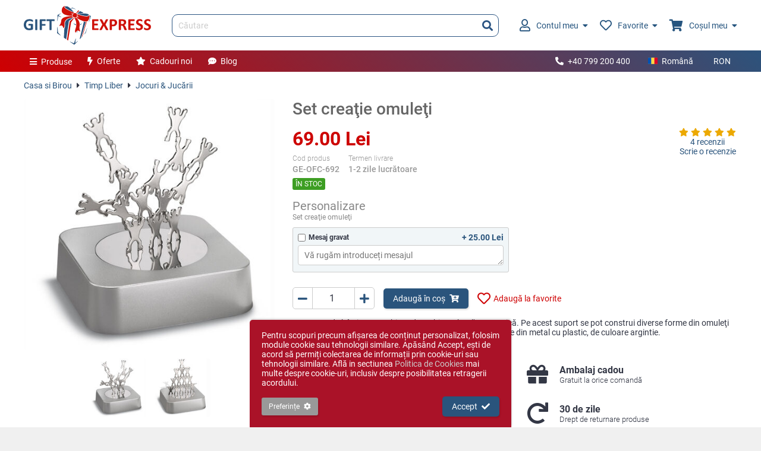

--- FILE ---
content_type: text/html; charset=UTF-8
request_url: https://www.giftexpress.ro/set-creatie-omuleti/
body_size: 9758
content:
<!DOCTYPE html>
<html lang="ro">
<head>
<meta charset="utf-8">
<title>Set creaţie omuleţi</title>
<meta name="description" content="Suport de hârtie pentru birou deosebit, cu bază magnetică pe care se pot construi diverse forme din omuleţi metalici. Din metal cu plastic, de culoare argintie." />
<meta property="og:url" content="https://www.giftexpress.ro/set-creatie-omuleti/" />
<meta property="og:image" content="https://www.giftexpress.ro/md/prod/5/set-creatie-omuleti-1-1744-3914800451.jpg" />
<meta property="og:title" content="Set creaţie omuleţi" />
<meta property="og:description" content="Suport de hârtie pentru birou deosebit, cu bază magnetică pe care se pot construi diverse forme din omuleţi metalici. Din metal cu plastic, de culoare argintie." />
<meta property="og:type" content="article" />
<meta name="viewport" content="initial-scale=1,maximum-scale=1,user-scalable=no" />
<link rel="canonical" href="https://www.giftexpress.ro/set-creatie-omuleti/" />
<link rel="alternate" hreflang="x-default" href="https://www.giftexpress.ro/set-creatie-omuleti/" />
<link rel="alternate" hreflang="en" href="https://www.giftexpress.ro/en/paper-weight/" />
<link rel="alternate" hreflang="hu" href="https://www.giftexpress.ro/hu/kis-alkotokeszlet-es-papirtarto/" />
<link href="/css/ge.min.css?1753290665" rel="stylesheet">
<script type="text/javascript" src="/js/ge.min.js?1749741812" defer></script>
<link rel="apple-touch-icon" sizes="180x180" href="/apple-touch-icon.png">
<link rel="apple-touch-icon-precomposed" sizes="180x180" href="/apple-touch-icon-precomposed.png">
<link rel="icon" type="image/png" sizes="32x32" href="/favicon-32.png">
<link rel="icon" type="image/x-icon" sizes="16x16" href="/favicon.ico">
<link rel="manifest" href="/site.webmanifest?2022071818">
<meta name="msapplication-TileColor" content="#da532c">
<meta name="theme-color" content="#ffffff">

<meta name="format-detection" content="telephone=no">
<meta name="HandheldFriendly" content="true">
<meta name="mobile-web-app-capable" content="yes">
<meta name="apple-mobile-web-app-capable" content="yes">
<meta name="apple-mobile-web-app-status-bar-style" content="default">
<meta name="apple-mobile-web-app-title" content="Gift Express">

<script async src="https://www.googletagmanager.com/gtag/js?id=AW-1019139224"></script>

<!-- Google Tag Manager -->
<script>(function(w,d,s,l,i){w[l]=w[l]||[];w[l].push({'gtm.start':
new Date().getTime(),event:'gtm.js'});var f=d.getElementsByTagName(s)[0],
j=d.createElement(s),dl=l!='dataLayer'?'&l='+l:'';j.async=true;j.src=
'https://www.googletagmanager.com/gtm.js?id='+i+dl;f.parentNode.insertBefore(j,f);
})(window,document,'script','dataLayer','GTM-PVJXB5D8');</script>
<!-- End Google Tag Manager -->

</head>
<body class="prod" sess="0" uid="0" live="1" mob="">
	<!-- Google Tag Manager (noscript) -->
<noscript><iframe src="https://www.googletagmanager.com/ns.html?id=GTM-PVJXB5D8" height="0" width="0" style="display:none;visibility:hidden"></iframe></noscript>
<!-- End Google Tag Manager (noscript) -->	<header class="main">
	<div class="cw ma">
		<div>
			<div class="hlt">
				<a href="/" class="logo"><img src="/img/giftexpress-logo.svg" alt="Gift Express" title="Gift Express" /></a>
			</div>
			<div class="hct">
				<form id="hs" class="hs" action="/search/" method="get">
					<input type="text" name="q" class="q" value="" placeholder="Căutare" autocomplete="off" />
					<button type="submit"><i class="fa fa-search"></i></button>
					<div id="hsac" class="hsac"></div>
				</form>
			</div>
			<div class="hrt">
				<ul>
					<li class="accmh">
						<a href="/login/">
														<i class="far fa-user"></i>
														Contul meu							<i class="fa fa-caret-down ml"></i>
						</a>
												<span class="accm li_0">
							<span class="tri"></span>
							<span class="accm2">
																<span class="fspl vc">
									<span><i class="fa fa-user"></i></span>
									<span>Intră în contul sau creează un cont nou</span>
								</span>
								<span class="ftr fspl vc">
									<span><a href="/login/" class="btn1">Intră în cont</a></span>
									<span><a href="/login/">Cont nou</a></span>
								</span>
															</span>
						</span>
											</li>
					<li class="sfavh">
						<a href="/favorite/"><i class="far fa-heart"></i>Favorite<i class="fa fa-caret-down ml"></i><em class="hide"></em></a>
												<span class="sfav hide">
							<span class="tri"></span>
							<span class="sfav2" id="sfav">
							</span>
						</span>
											</li>
					<li class="scarth">
						<a href="/cos/"><i class="fa fa-shopping-cart"></i>Coșul meu<i class="fa fa-caret-down ml"></i><em class="hide"></em></a>
												<span class="scart hide">
							<span class="tri"></span>
							<span class="scart2" id="scart">
							</span>
						</span>
											</li>
				</ul>
			</div>
		</div>
	</div>
</header>
<nav class="nav1">
	<div class="cw ma">
		<div class="nlt">
			<ul>
				<li class="pm">
					<a href="#" act="null"><i class="fa fa-bars mr"></i>Produse</a>
					<ul>
												<li>
							<a href="/cadouri-femei/"><i class="fas fa-female fa-fw mr"></i>Cadouri Femei</a>
							<ul>
																<li>
									<a href="/bijuterii/">Bijuterii</a>
									<ul>
																				<li><a href="/bratari-argint/">Brățări Argint</a></li>
																				<li><a href="/cercei-argint/">Cercei Argint</a></li>
																				<li><a href="/seturi-argint/">Seturi Argint</a></li>
																				<li><a href="/brose-argint/">Broșe Argint</a></li>
																				<li><a href="/pandantive-argint/">Pandantive Argint</a></li>
																				<li><a href="/lanturi-si-coliere-argint/">Lanțuri și Coliere Argint</a></li>
																			</ul>
								</li>
															<li>
									<a href="/cutii-pentru-bijuterii/">Cutii Bijuterii</a>
									<ul>
																			</ul>
								</li>
															<li>
									<a href="/genti-posete-portofele/">Poşete şi Portofele</a>
									<ul>
																				<li><a href="/posete-de-dama/">Poșete de dama</a></li>
																				<li><a href="/portofele-dama/">Portofele dama</a></li>
																			</ul>
								</li>
															<li>
									<a href="/trandafiri-criogenati/">Trandafiri Criogenați</a>
									<ul>
																			</ul>
								</li>
															<li>
									<a href="/idei-cadouri-femei/">Idei Cadouri Femei</a>
									<ul>
																			</ul>
								</li>
															<li>
									<a href="/seturi-pentru-ea/">Seturi Cadou Femei</a>
									<ul>
																			</ul>
								</li>
															<li>
									<a href="/ceasuri-dama/">Ceasuri Femei</a>
									<ul>
																			</ul>
								</li>
															<li>
									<a href="/pentru-poseta-ei/">Pentru Poşeta Ei</a>
									<ul>
																			</ul>
								</li>
														</ul>
						</li>
												<li>
							<a href="/cadouri-barbati/"><i class="fas fa-male fa-fw mr"></i>Cadouri Bărbați</a>
							<ul>
																<li>
									<a href="/machete/">Machete si statuete</a>
									<ul>
																			</ul>
								</li>
															<li>
									<a href="/idei-cadouri-barbati/">Idei Cadouri Bărbaţi</a>
									<ul>
																			</ul>
								</li>
															<li>
									<a href="/portofele-barbati/">Portofele bărbați</a>
									<ul>
																			</ul>
								</li>
															<li>
									<a href="/biroul-lui/">Biroul Lui</a>
									<ul>
																			</ul>
								</li>
															<li>
									<a href="/seturi-pentru-el/">Seturi pentru Bărbați</a>
									<ul>
																			</ul>
								</li>
															<li>
									<a href="/bastoane-elegante/">Bastoane elegante</a>
									<ul>
																			</ul>
								</li>
														</ul>
						</li>
												<li>
							<a href="/cadouri-pentru-copii/"><i class="fas fa-child fa-fw mr"></i>Cadouri Copii</a>
							<ul>
																<li>
									<a href="/cadouri-argintate-copii/">Cadouri argintate copii</a>
									<ul>
																			</ul>
								</li>
															<li>
									<a href="/cadouri-fete/">Cadouri Fete</a>
									<ul>
																			</ul>
								</li>
															<li>
									<a href="/cadouri-baieti/">Cadouri Baieți</a>
									<ul>
																			</ul>
								</li>
														</ul>
						</li>
												<li>
							<a href="/cadouri-de-sarbatori/"><i class="fas fa-birthday-cake fa-fw mr"></i>Cadouri de sarbatori</a>
							<ul>
																<li>
									<a href="/cadouri-craciun/">Cadouri Crăciun</a>
									<ul>
																				<li><a href="/bete-de-mos-nicolae/">Bețe și nuiele de Moș Nicolae – pentru năzdrăvani și... Grinch-i simpatici!</a></li>
																				<li><a href="/felicitari-si-tablite-de-craciun/">Felicitări și tăblițe de Crăciun</a></li>
																				<li><a href="/aranjamente-de-craciun/">Aranjamente de Craciun</a></li>
																			</ul>
								</li>
															<li>
									<a href="/cadouri-sf-andrei/">Cadouri Sf. Andrei</a>
									<ul>
																			</ul>
								</li>
															<li>
									<a href="/cadouri-paste/">Cadouri Paşte</a>
									<ul>
																			</ul>
								</li>
															<li>
									<a href="/cadou-valentines-day/">Cadouri Valentine&#039;s Day</a>
									<ul>
																			</ul>
								</li>
															<li>
									<a href="/cadouri-de-dragobete/">Cadouri de Dragobete</a>
									<ul>
																			</ul>
								</li>
															<li>
									<a href="/cadouri-1-8-martie/">Cadouri 1-8 Martie</a>
									<ul>
																			</ul>
								</li>
														</ul>
						</li>
												<li>
							<a href="/casa-si-birou/"><i class="fas fa-mug-hot fa-fw mr"></i>Casa si Birou</a>
							<ul>
																<li>
									<a href="/casa-si-camin/">Cadouri Casă</a>
									<ul>
																				<li><a href="/vaze-platori-fructiere/">Vaze, platori, fructiere</a></li>
																				<li><a href="/ceasuri/">Ceasuri</a></li>
																				<li><a href="/rame-foto/">Rame si Albume Foto</a></li>
																				<li><a href="/bucatarie/">Bucătărie</a></li>
																				<li><a href="/pahare-si-cani/">Pahare &amp; Căni</a></li>
																				<li><a href="/scule-si-unelte/">Unelte &amp; Scule</a></li>
																				<li><a href="/ingerasi/">Ingerasi</a></li>
																				<li><a href="/tablouri/">Tablouri</a></li>
																				<li><a href="/feng-shui/">Feng Shui</a></li>
																			</ul>
								</li>
															<li>
									<a href="/birou-si-accesorii/">Cadouri Birou</a>
									<ul>
																				<li><a href="/brelocuri/">Brelocuri</a></li>
																				<li><a href="/accesorii-pc/">Gadget-uri USB</a></li>
																				<li><a href="/ustensile-de-scris/">Instrumente de scris</a></li>
																				<li><a href="/ceasuri-de-birou/">Ceasuri de birou</a></li>
																				<li><a href="/portvizit/">Portvizit</a></li>
																			</ul>
								</li>
															<li>
									<a href="/timp-liber/">Timp Liber</a>
									<ul>
																			</ul>
								</li>
															<li>
									<a href="/lumanari-si-sfesnice/">Lumânări şi Sfeşnice</a>
									<ul>
																			</ul>
								</li>
															<li>
									<a href="/icoane/">Icoane</a>
									<ul>
																				<li><a href="/inger-pazitor/">Inger pazitor</a></li>
																				<li><a href="/icoane-cina-cea-de-taina/">Icoane Cina cea de Taina</a></li>
																				<li><a href="/icoane-sfanta-familie/">Icoane Sfanta Familie</a></li>
																				<li><a href="/icoane-fecioara-maria/">Icoane Fecioara Maria</a></li>
																			</ul>
								</li>
														</ul>
						</li>
												<li>
							<a href="/cadouri-de-lux/"><i class="fas fa-gem fa-fw mr"></i>Cadouri de Lux</a>
							<ul>
																<li>
									<a href="/produse-cu-argint/">Produse cu argint</a>
									<ul>
																			</ul>
								</li>
															<li>
									<a href="/sticla-murano/">Sticla Murano</a>
									<ul>
																			</ul>
								</li>
															<li>
									<a href="/cadouri-portelan/">Cadouri portelan</a>
									<ul>
																			</ul>
								</li>
															<li>
									<a href="/produse-din-cristal/">Produse din Cristal</a>
									<ul>
																			</ul>
								</li>
															<li>
									<a href="/cadouri-exclusiviste/">Cadouri exclusiviste</a>
									<ul>
																			</ul>
								</li>
															<li>
									<a href="/jocuri-exclusiviste/">Jocuri exclusiviste</a>
									<ul>
																			</ul>
								</li>
														</ul>
						</li>
												<li>
							<a href="/bauturi-si-accesorii/"><i class="fas fa-glass-cheers fa-fw mr"></i>Băuturi și Accesorii</a>
							<ul>
																<li>
									<a href="/vinuri-personalizate/">Vinuri</a>
									<ul>
																			</ul>
								</li>
															<li>
									<a href="/minibar/">Accesorii Vin</a>
									<ul>
																			</ul>
								</li>
															<li>
									<a href="/sticle-cu-tarie/">Sticle cu Tărie</a>
									<ul>
																			</ul>
								</li>
															<li>
									<a href="/sticle-personalizate/">Sticle Personalizate</a>
									<ul>
																			</ul>
								</li>
															<li>
									<a href="/suporturi-pentru-sticle/">Suporturi pentru sticle</a>
									<ul>
																			</ul>
								</li>
														</ul>
						</li>
												<li>
							<a href="/cosuri-cadou/"><i class="fas fa-shopping-basket fa-fw mr"></i>Coşuri și Seturi Cadou</a>
							<ul>
																<li>
									<a href="/cosuri-craciun/">Coşuri Cadou de Crăciun</a>
									<ul>
																			</ul>
								</li>
															<li>
									<a href="/cosuri-pentru-femei/">Cosuri pentru Femei</a>
									<ul>
																			</ul>
								</li>
															<li>
									<a href="/cosuri-cadou-cu-vin/">Cosuri Cadou cu Vin</a>
									<ul>
																			</ul>
								</li>
															<li>
									<a href="/cosuri-cadou-cu-whisky/">Cosuri Cadou cu Whisky</a>
									<ul>
																			</ul>
								</li>
															<li>
									<a href="/cosuri-cadou-cu-sampanie/">Cosuri Cadou cu Șampanie</a>
									<ul>
																			</ul>
								</li>
															<li>
									<a href="/cosuri-paste/">Coşuri Cadou de Paşte</a>
									<ul>
																			</ul>
								</li>
														</ul>
						</li>
												<li>
							<a href="/cadouri-tematice/"><i class="fas fa-tag fa-fw mr"></i>Cadouri Tematice</a>
							<ul>
																<li>
									<a href="/cadouri-nunta-botez/">Cadouri Nuntă și Botez</a>
									<ul>
																				<li><a href="/cadouri-botez/">Cadouri botez</a></li>
																				<li><a href="/cadouri-nunta/">Cadouri nunta</a></li>
																			</ul>
								</li>
															<li>
									<a href="/cadouri-pentru-profesori/">Cadouri profesori si invatatori</a>
									<ul>
																			</ul>
								</li>
															<li>
									<a href="/cadouri-personalizate/">Cadouri Personalizate</a>
									<ul>
																				<li><a href="/placi-personalizate-piatra-naturala/">Placi personalizate piatra naturala</a></li>
																			</ul>
								</li>
															<li>
									<a href="/cadouri-haioase/">Cadouri Haioase</a>
									<ul>
																			</ul>
								</li>
															<li>
									<a href="/ochelari-de-soare/">Ochelari de Soare</a>
									<ul>
																			</ul>
								</li>
															<li>
									<a href="/cadouri-corporate/">Cadouri Corporate</a>
									<ul>
																			</ul>
								</li>
														</ul>
						</li>
											</ul>
				</li>
				<li class="am"><a href="/oferte-cadouri/"><i class="fa fa-bolt mr"></i>Oferte</a></li>
				<li class="am"><a href="/cadouri-noi/"><i class="fa fa-star mr"></i>Cadouri noi</a></li>
				<li class="am"><a href="/blog/"><i class="fa fa-comment-dots mr"></i>Blog</a></li>
			</ul>
		</div>
		<div class="nrt">
			<ul>
								<li><a href="tel:+40799200400"><i class="fa fa-phone fa-flip-horizontal mr"></i>+40 799 200 400</a></li>
								<li>
					<a href="#" act="toggle" tid="lsw" class="lswb"><span class="langf ro mr"></span>Română</a>
					<ul id="lsw" class="lsw">
												<li><a href="/en/paper-weight/" act="lsw" eid="2"><span class="langf en mr"></span>English</a></li>
												<li><a href="/hu/kis-alkotokeszlet-es-papirtarto/" act="lsw" eid="3"><span class="langf hu mr"></span>Magyar</a></li>
											</ul>
				</li>
				<li>
					<a href="#" act="toggle" tid="csw" class="cswb">RON</a>
					<ul id="csw" class="csw">
												<li><a href="#" act="csw" eid="2">EUR</a></li>
												<li><a href="#" act="csw" eid="3">HUF</a></li>
												<li><a href="#" act="csw" eid="4">BGN</a></li>
											</ul>
				</li>
			</ul>
		</div>
	</div>
</nav>
<div class="blk2">
	<div class="cw ma mcw">
		
		<div class="path mb2">
		<a href="/casa-si-birou/">Casa si Birou</a>
		<i class="fa fa-caret-right"></i>
			<a href="/timp-liber/">Timp Liber</a>
		<i class="fa fa-caret-right"></i>
			<a href="/jocuri-jucarii/">Jocuri &amp; Jucării</a>
			</div>

		
		<div class="spl2 prod_page">
			<div class="lt2 prod_md">
				<div class="ribbons">
																			</div>
				<a href="/md/prod/set-creatie-omuleti-1-1744-3914800451.jpg" class="md_img" id="md_img" k="0" act="_prod.md.z" src="/md/prod/set-creatie-omuleti-1-1744-3914800451.jpg" title="Set creaţie omuleţi"><img src="/md/prod/4/set-creatie-omuleti-1-1744-3914800451.jpg" alt="Set creaţie omuleţi" /></a>
<ul id="prod_tn">
		<li><a href="/md/prod/set-creatie-omuleti-1-1744-3914800451.jpg" target="_blank" class="md_1" k="0" act="_prod.md.z" title="Set creaţie omuleţi 1"><img src="/md/prod/2/set-creatie-omuleti-1-1744-3914800451.jpg" alt="Set creaţie omuleţi 1" /></a></li>
		<li><a href="/md/prod/set-creatie-omuleti-1-1745-3424914584.jpg" target="_blank" class="md_1" k="1" act="_prod.md.z" title="Set creaţie omuleţi 2"><img src="/md/prod/2/set-creatie-omuleti-1-1745-3424914584.jpg" alt="Set creaţie omuleţi 2" /></a></li>
	</ul>
			</div>
			<div class="rt2 prod_main">
				<h1>Set creaţie omuleţi</h1>
<div class="prod_info">
	<div>
		<div class="price mb" id="prod_price">
			69.00 Lei					</div>
				<div class="fspl mb">
			<div class="pcode mr2">
				<div class="fn">Cod produs</div>
				<span>
										<span id="pc_0">GE-OFC-692</span>
									</span>
			</div>
						<div class="pcode">
				<div class="fn">Termen livrare</div>
				<span>1-2 zile lucrătoare</span>
			</div>
					</div>
		<div class="stock_status ss_30" id="prod_ss">În stoc</div>
	</div>
	<div class="rating_blk">
		<a class="ra blk" href="#" act="_prod.gorev">
						<i class="fa fa-star ra_star"></i><i class="fa fa-star ra_star"></i><i class="fa fa-star ra_star"></i><i class="fa fa-star ra_star"></i><i class="fa fa-star ra_star"></i>					</a>
		<a class="blk" href="#" act="_prod.gorev">4 recenzii</a>
		<a href="/review/692/" rel="nofollow">Scrie o recenzie</a>
	</div>
</div>
								<form id="pac">
										<div class="pac mb2">
	</div>					<h3>
	Personalizare		<span class="blk smaller">Set creaţie omuleţi</span>
	</h3>
<div class="prod_pers">
			<div class="pers_blk">
		<label class="fn">
			<input type="checkbox" name="ap[0][pers][293][active]" apk="0" ppid="293" code="G" />
			<div class="p_nm">Mesaj gravat</div>
			<div class="p_price">+ 25.00 Lei</div>
		</label>
		<div class="rel">
			<textarea class="txt" name="ap[0][pers][293][txt]" placeholder="Vă rugăm introduceți mesajul" maxlength="120" rows="1"></textarea>
			<div class="blkfoot">
				<div class="note"></div>
				<div><b>120</b> caractere rămase</div>
			</div>
		</div>
		<div class="errc hide mt" assoc="ap[0][pers][293][txt]"></div>
	</div>
		</div>
										<div class="fspl vc wrap">
						<div class="num_pm mr2 mb2">
							<a href="#" act="_ui.num_pm" dir="-1"><i class="fa fa-minus"></i></a>
							<input type="number" name="qty" value="1" min="1" max="99" step="1" />
							<a href="#" act="_ui.num_pm" dir="1"><i class="fa fa-plus"></i></a>
						</div>
						<div class="mb2"><button type="submit" class="btn1 mr2" href="#" name="btn1">Adaugă în coș<i class="fa fa-cart-plus ml"></i></button></div>
						<div class="mb2"><a href="#" class="af" act="_fav.toggle" eid="692" id="bf_692"><i class="far fa-heart"></i><span>Adaugă la favorite</span></a></div>
					</div>
					<div class="iblk errc hide mb2" assoc="qty"></div>
				</form>
								<div class="mb2">
					Un suport de hârtie pentru birou deosebit, cu bază magnetică. Pe acest suport se pot construi diverse forme din omuleţi metalici, în funcţie de imaginaţia fiecăruia. Acest produs este din metal cu plastic, de culoare argintie.				</div>
				<ul class="features_p">
	<li>
		<span class="item f1">
			<span><i class="fa fa-fw fa-shipping-fast"></i></span>
			<span>
				Livrare gratuită				<em>La comenzi peste 300 Lei</em>
			</span>
		</span>
	</li>
	<li>
		<span class="item f2">
			<span><i class="fa fa-fw fa-gift"></i></span>
			<span>
				Ambalaj cadou				<em>Gratuit la orice comandă</em>
			</span>
		</span>
	</li>
	<li>
		<span class="item f3">
			<span><i class="fa fa-fw fa-shield-alt"></i></span>
			<span>
				Garanție 2 ani				<em>La toate produsele electrice</em>
			</span>
		</span>
	</li>
	<li>
		<span class="item f4">
			<span><i class="fa fa-fw fa-redo"></i></span>
			<span>
				30 de zile				<em>Drept de returnare produse</em>
			</span>
		</span>
	</li>
</ul>			</div>
		</div>
	</div>
</div>
<a id="rev_anchor"></a>
<div class="cw ma mcw">
		<div class="mb2">
		<h2>Recenzii</h2>
		<div id="reviews">
			<ul class="rl1">
		<li>
		<span class="item">
						<span class="img">RD</span>
						<span class="det">
				<span class="meta">
					<b>Roberta D</b>
					<time datetime="2022-08-31">31.08.2022</time>
				</span>
				<span class="ra"><i class="fa fa-star ra_star"></i><i class="fa fa-star ra_star"></i><i class="fa fa-star ra_star"></i><i class="fa fa-star ra_star"></i><i class="fa fa-star ra_star"></i></span>
				<p>Arata exact ca in descriere. Produsul a fost livrat rapid, iar calitatea serviciilor este foarte buna. Am fost contactata pentru a confirma mesajul personalizat si am apreciat foarte mult ca a venit impachetat ca si cadou, astfel am putut sa il ofer direct fara prea multa bataie de cap :).</p>
			</span>
		</span>
	</li>
		<li>
		<span class="item">
						<span class="img">DV</span>
						<span class="det">
				<span class="meta">
					<b>Daniela V.</b>
					<time datetime="2021-08-04">04.08.2021</time>
				</span>
				<span class="ra"><i class="fa fa-star ra_star"></i><i class="fa fa-star ra_star"></i><i class="fa fa-star ra_star"></i><i class="fa fa-star ra_star"></i><i class="fa fa-star ra_star"></i></span>
				<p>Servicii și produse foarte bume.</p>
			</span>
		</span>
	</li>
		<li>
		<span class="item">
						<span class="img">DC</span>
						<span class="det">
				<span class="meta">
					<b>Damian C.</b>
					<time datetime="2018-03-29">29.03.2018</time>
				</span>
				<span class="ra"><i class="fa fa-star ra_star"></i><i class="fa fa-star ra_star"></i><i class="fa fa-star ra_star"></i><i class="fa fa-star ra_star"></i><i class="fa fa-star ra_star"></i></span>
				<p>Un cadou minunat, ambalat tare frumos, livrat în timp util și oferit cu mare drag ! Vă admir și vă felicit !</p>
			</span>
		</span>
	</li>
		<li>
		<span class="item">
						<span class="img">VM</span>
						<span class="det">
				<span class="meta">
					<b> V.</b>
					<time datetime="2017-04-19">19.04.2017</time>
				</span>
				<span class="ra"><i class="fa fa-star ra_star"></i><i class="fa fa-star ra_star"></i><i class="fa fa-star ra_star"></i><i class="fa fa-star ra_star"></i><i class="fa fa-star ra_star"></i></span>
				<p>Felicitări pentru felul în care oferiti serviciile dvs. Este o dovadă de respect fata de sine si fată de clientii dvs. Sunt extrem de mulțumită de produsul comandat.</p>
			</span>
		</span>
	</li>
	</ul>					</div>
	</div>
			<h2>Produse similare</h2>
	<ul class="pl1">
				<li class="item">
		<a class="img" href="/carti-de-joc-in-suport/" title="Carti de Joc in Suport"><img src="/md/prod/2/carti-de-joc-in-suport-1-7930-558698832.jpg" alt="Carti de Joc in Suport" /></a>
				<a href="#" class="af" act="_fav.toggle" eid="2688" id="bf_2688"><i class="far fa-heart"></i><span>Adaugă la favorite</span></a>
				<a class="nm" href="/carti-de-joc-in-suport/">Carti de Joc in Suport</a>
				<span class="ra">
			<i class="fa fa-star ra_star"></i><i class="fa fa-star ra_star"></i><i class="fa fa-star ra_star"></i><i class="fa fa-star ra_star"></i><i class="fa fa-star ra_star"></i>		</span>
		<span class="rstat">1 recenzie</span>
				<span class="o_price">
					</span>
		<span class="price">59.00 Lei</span>
										<a href="/carti-de-joc-in-suport/" class="btn1 w100 mt">Vezi detalii<i class="fa fa-angle-right ml"></i></a>
					</li>
					<li class="item">
		<a class="img" href="/set-5-zarurui-2687/" title="Set 5 Zarurui"><img src="/md/prod/2/set-5-zarurui-2687-1-7924-4277792454.jpg" alt="Set 5 Zarurui" /></a>
				<a href="#" class="af" act="_fav.toggle" eid="2687" id="bf_2687"><i class="far fa-heart"></i><span>Adaugă la favorite</span></a>
				<a class="nm" href="/set-5-zarurui-2687/">Set 5 Zarurui</a>
				<span class="ra">
					</span>
		<span class="rstat"></span>
				<span class="o_price">
					</span>
		<span class="price">72.00 Lei</span>
										<a href="/set-5-zarurui-2687/" class="btn1 w100 mt">Vezi detalii<i class="fa fa-angle-right ml"></i></a>
					</li>
				<li class="blank"></li>
	<li class="blank"></li>
	<li class="blank"></li>
	<li class="blank"></li>
	<li class="blank"></li>
	</ul>
		</div>

<script type="application/json" id="pp">{"id":692,"bcnt":0,"name":"Set crea\u0163ie omule\u0163i","price":69,"o_price":0,"stock":8,"max_qty":99,"stock_status":30,"stock_status_txt":"\u00cen stoc","b_disc_pct":"0","curr":"Lei","ap":[{"prod_id":692,"def_model_id":855,"models":[{"id":"855","name":null,"code":"GE-OFC-692","color":"","tcolor":"","price":69,"o_price":0,"stock":8,"max_qty":"8","stock_status":30,"on_oos":0,"stock_status_txt":"\u00cen stoc","attr":[]}],"m_attr":[],"pers":[{"id":293,"code":"G","price":25}]}],"ss_opt":{"0":"Lips\u0103 stoc","10":"Pre-comand\u0103","20":"Stoc limitat","30":"\u00cen stoc"},"track":{"items":[]},"ea":{"qty":"Alege cantitatea","qty_s":"Cantitate indisponibil\u0103","model_id":"Alege varianta","perstxt":"Te rug\u0103m s\u0103 introduci textul","perstxt_em":"Ne pare r\u0103u, nu se pot folosi emoji","pers_u":"Te rug\u0103m s\u0103 \u00eencarci pozele"},"md":[{"w":2432,"h":2432,"t":1,"model_id":0,"nm":"","0":"\/md\/prod\/set-creatie-omuleti-1-1744-3914800451.jpg","2":"\/md\/prod\/2\/set-creatie-omuleti-1-1744-3914800451.jpg","4":"\/md\/prod\/4\/set-creatie-omuleti-1-1744-3914800451.jpg"},{"w":2432,"h":2432,"t":1,"model_id":0,"nm":"","0":"\/md\/prod\/set-creatie-omuleti-1-1745-3424914584.jpg","2":"\/md\/prod\/2\/set-creatie-omuleti-1-1745-3424914584.jpg","4":"\/md\/prod\/4\/set-creatie-omuleti-1-1745-3424914584.jpg"}]}</script>
<script type="application/json" id="track">{"gg":{"event":"view_item","ecommerce":{"currency":"RON","value":69,"items":[{"item_name":"Set crea\u0163ie omule\u0163i","item_id":"GE-OFC-692","price":69,"item_brand":"Reflects","item_category":"Jocuri & Juc\u0103rii","google_business_vertical":"retail"}]}},"fb":{"content_type":"product","content_category":"Jocuri & Juc\u0103rii","content_name":"Set crea\u0163ie omule\u0163i"}}</script>
<script type="application/ld+json">
{"@context":"http:\/\/schema.org","@type":"BreadcrumbList","itemListElement":[{"@type":"ListItem","position":1,"item":{"@id":"https:\/\/www.giftexpress.ro\/casa-si-birou\/","name":"Casa si Birou"}},{"@type":"ListItem","position":2,"item":{"@id":"https:\/\/www.giftexpress.ro\/timp-liber\/","name":"Timp Liber"}},{"@type":"ListItem","position":3,"item":{"@id":"https:\/\/www.giftexpress.ro\/jocuri-jucarii\/","name":"Jocuri & Juc\u0103rii"}}]}</script>
<script type="application/ld+json">
{"@context":"http:\/\/schema.org","@type":"Product","name":"Set crea\u0163ie omule\u0163i","description":"Un suport de h\u00e2rtie pentru birou deosebit, cu baz\u0103 magnetic\u0103. Pe acest suport se pot construi diverse forme din omule\u0163i metalici, \u00een func\u0163ie de imagina\u0163ia fiec\u0103ruia. Acest produs este din metal cu plastic, de culoare argintie.","url":"https:\/\/www.giftexpress.ro\/set-creatie-omuleti\/","sku":"GE-OFC-692","mpn":"51082","brand":{"@type":"Brand","name":"GiftExpress"},"image":"https:\/\/www.giftexpress.ro\/md\/prod\/5\/set-creatie-omuleti-1-1744-3914800451.jpg","aggregateRating":{"@type":"AggregateRating","ratingValue":"5.0","reviewCount":"4"},"offers":{"@type":"Offer","price":69,"priceCurrency":"RON","availability":"http:\/\/schema.org\/InStock","url":"https:\/\/www.giftexpress.ro\/set-creatie-omuleti\/","priceValidUntil":"2026-02-19T17:32:36+02:00"},"review":[{"@type":"Review","author":{"@type":"Person","name":"Roberta D"},"datePublished":"2022-08-31T10:48:03+03:00","description":"Arata exact ca in descriere. Produsul a fost livrat rapid, iar calitatea serviciilor este foarte buna. Am fost contactata pentru a confirma mesajul personalizat si am apreciat foarte mult ca a venit impachetat ca si cadou, astfel am putut sa il ofer direct fara prea multa bataie de cap :)","reviewRating":{"@type":"Rating","ratingValue":"5"}},{"@type":"Review","author":{"@type":"Person","name":"Daniela Voinea"},"datePublished":"2021-08-04T09:00:23+03:00","description":"Servicii \u0219i produse foarte bume.","reviewRating":{"@type":"Rating","ratingValue":"5"}},{"@type":"Review","author":{"@type":"Person","name":"Damian Cristina"},"datePublished":"2018-03-29T13:08:28+03:00","description":"Un cadou minunat, ambalat tare frumos, livrat \u00een timp util \u0219i oferit cu mare drag !\nV\u0103 admir \u0219i v\u0103 felicit !","reviewRating":{"@type":"Rating","ratingValue":"5"}},{"@type":"Review","author":{"@type":"Person","name":" Valentina Mocanu"},"datePublished":"2017-04-19T19:34:34+03:00","description":"Felicit\u0103ri pentru felul \u00een care oferiti serviciile dvs. Este o dovad\u0103 de respect fata de sine si fat\u0103 de clientii dvs.\nSunt extrem de mul\u021bumit\u0103 de produsul comandat.","reviewRating":{"@type":"Rating","ratingValue":"5"}}]}</script>
<footer class="ftr">
	<div class="fl1">
		<div class="cw ma">
						<div class="hl">Dorești să fii la curent cu ultimele noutăți și oferte?</div>
			<form class="nl" id="nl">
				<div class="hld">
					<input type="email" name="email" placeholder="Adresa ta de e-mail" />
					<button type="submit" name="btn1">Abonare<i class="ml fa fa-paper-plane"></i></button>
				</div>
				<div class="err hide" assoc="email"></div>
			</form>
			<div id="ea_nl" class="hide">{"email":"Te rug\u0103m s\u0103 introduci adresa email","email_i":"Adres\u0103 email invalid\u0103"}</div>
					</div>
	</div>
	<div class="fl2">
		<div class="cw ma">
			<div class="spl">
				<div>
					Firma Fun Design, detinatorul brandului GiftExpress, este importator si distribuitor de cadouri, cadouri femei, cadouri barbati, cadouri personalizate, cadouri de lux, accesorii vin, cadouri craciun, cadouri corporate si bijuterii din argint.					Avand o experienta de peste 19 ani in domeniu, ofera calitate ireprosabila la preturi competitive.				</div>
				<div>
										<h4>Informatii</h4>
										<a href="/informatii-clienti/">Informaţii clienţi</a>
										<a href="/despre-noi/">Despre noi</a>
										<a href="/termeni-si-conditii/">Termeni și condiții</a>
										<a href="/confidentialitate/">Confidenţialitate</a>
										<a href="/cookie/">Cookie-uri</a>
									</div>
				<div>
					<h4>Servicii clienți</h4>
					<a href="/contact/">Contact</a>
					<a href="/feedback/">Feedback</a>
					<a href="/returnari/">Returnări</a>
					<a href="https://webgate.ec.europa.eu/odr/main/index.cfm?event=main.home.show&lng=RO" target="_blank">Soluționarea litigiilor</a>
					<a href="https://anpc.ro/" target="_blank">ANPC</a>
				</div>
				<div>
					<h4>Bunătăți</h4>
					<a href="/oferte-cadouri/">Oferte cadouri</a>
					<a href="/cadouri-noi/">Cadouri noi</a>
					<a href="/voucher-cadou/">Vouchere cadou</a>
					<a href="/blog/">Blog</a>
				</div>
				<div class="contact">
										<a href="tel:+40799200400"><i class="fa fa-fw fa-phone fa-flip-horizontal mr"></i>+40 799 200 400</a>
															<h5>Magazin de prezentare</h5>
					<a href="" class="addr mr2"><i class="fa fa-fw fa-map mr"></i>Calea Sagului 223, Galeria Auchan, Timișoara</a>
															<h5>Magazin online</h5>
					<a href="" class="addr mr2"><i class="fa fa-fw fa-map mr"></i>Str. Câmpului nr. 81, Timișoara</a>
									</div>
			</div>
			<div class="fl3">
				<div class="flt">
					Copyright © giftexpress.ro | Toate drepturile rezervate<br />
					giftexpress.ro aparține de Fun Design SRL (CUI RO 15651694, Nr. Reg. Com. J35/1813/2003).<br />
					giftexpress.ro folosește cookie-uri.
					Prețurile afișate includ TVA<br />
				</div>
				<div class="frt">
					<a href="https://www.facebook.com/GiftExpress.ro" target="_blank"><i class="fab fa-facebook"></i></a>
					<a href="https://www.youtube.com/channel/UCdo9sZveDHfC9MQLITG0Gag/" target="_blank"><i class="fab fa-youtube"></i></a>
				</div>
			</div>
		</div>
	</div>
</footer>
	<div id="clayer">
	<div class="clayer">
		<div class="mb2">
			Pentru scopuri precum afișarea de conținut personalizat, folosim module cookie sau tehnologii similare.			Apăsând Accept, ești de acord să permiți colectarea de informații prin cookie-uri sau tehnologii similare.			Află in sectiunea <a href="/cookie/">Politica de Cookies</a> mai multe despre cookie-uri, inclusiv despre posibilitatea retragerii acordului.		</div>
		<div class="fspl sb vc">
			<div><a href="/setari-cookie/" class="btn1 alt1 smaller">Preferințe<i class="ml fa fa-cog"></i></a></div>
			<div><a href="#" class="btn1" act="_ge.accept_cookies">Accept<i class="ml fa fa-check"></i></a></div>
		</div>
	</div>
</div>
	<div class="reql_c" id="reql0"></div>
	<div class="reql_c reql_c1" id="reql1"></div>
	<div class="reql_c reql_c2" id="reql2"></div>
	<script type="text/javascript">//</script>
</body>
</html>


--- FILE ---
content_type: text/css
request_url: https://www.giftexpress.ro/css/ge.min.css?1753290665
body_size: 29623
content:
@font-face{font-family:"Roboto";font-style:italic;font-weight:700;font-display:swap;src:url(https://fonts.gstatic.com/s/roboto/v30/KFOjCnqEu92Fr1Mu51TzBic0CsTKlA.woff2) format("woff2");unicode-range:U+0100-024F,U+0259,U+1E00-1EFF,U+2020,U+20A0-20AB,U+20AD-20CF,U+2113,U+2C60-2C7F,U+A720-A7FF}@font-face{font-family:"Roboto";font-style:italic;font-weight:700;font-display:swap;src:url(https://fonts.gstatic.com/s/roboto/v30/KFOjCnqEu92Fr1Mu51TzBic6CsQ.woff2) format("woff2");unicode-range:U+0000-00FF,U+0131,U+0152-0153,U+02BB-02BC,U+02C6,U+02DA,U+02DC,U+2000-206F,U+2074,U+20AC,U+2122,U+2191,U+2193,U+2212,U+2215,U+FEFF,U+FFFD}@font-face{font-family:"Roboto";font-style:normal;font-weight:300;font-display:swap;src:url(https://fonts.gstatic.com/s/roboto/v30/KFOlCnqEu92Fr1MmSU5fChc4EsA.woff2) format("woff2");unicode-range:U+0100-024F,U+0259,U+1E00-1EFF,U+2020,U+20A0-20AB,U+20AD-20CF,U+2113,U+2C60-2C7F,U+A720-A7FF}@font-face{font-family:"Roboto";font-style:normal;font-weight:300;font-display:swap;src:url(https://fonts.gstatic.com/s/roboto/v30/KFOlCnqEu92Fr1MmSU5fBBc4.woff2) format("woff2");unicode-range:U+0000-00FF,U+0131,U+0152-0153,U+02BB-02BC,U+02C6,U+02DA,U+02DC,U+2000-206F,U+2074,U+20AC,U+2122,U+2191,U+2193,U+2212,U+2215,U+FEFF,U+FFFD}@font-face{font-family:"Roboto";font-style:normal;font-weight:400;font-display:swap;src:url(https://fonts.gstatic.com/s/roboto/v30/KFOmCnqEu92Fr1Mu7GxKOzY.woff2) format("woff2");unicode-range:U+0100-024F,U+0259,U+1E00-1EFF,U+2020,U+20A0-20AB,U+20AD-20CF,U+2113,U+2C60-2C7F,U+A720-A7FF}@font-face{font-family:"Roboto";font-style:normal;font-weight:400;font-display:swap;src:url(https://fonts.gstatic.com/s/roboto/v30/KFOmCnqEu92Fr1Mu4mxK.woff2) format("woff2");unicode-range:U+0000-00FF,U+0131,U+0152-0153,U+02BB-02BC,U+02C6,U+02DA,U+02DC,U+2000-206F,U+2074,U+20AC,U+2122,U+2191,U+2193,U+2212,U+2215,U+FEFF,U+FFFD}@font-face{font-family:"Roboto";font-style:normal;font-weight:500;font-display:swap;src:url(https://fonts.gstatic.com/s/roboto/v30/KFOlCnqEu92Fr1MmEU9fChc4EsA.woff2) format("woff2");unicode-range:U+0100-024F,U+0259,U+1E00-1EFF,U+2020,U+20A0-20AB,U+20AD-20CF,U+2113,U+2C60-2C7F,U+A720-A7FF}@font-face{font-family:"Roboto";font-style:normal;font-weight:500;font-display:swap;src:url(https://fonts.gstatic.com/s/roboto/v30/KFOlCnqEu92Fr1MmEU9fBBc4.woff2) format("woff2");unicode-range:U+0000-00FF,U+0131,U+0152-0153,U+02BB-02BC,U+02C6,U+02DA,U+02DC,U+2000-206F,U+2074,U+20AC,U+2122,U+2191,U+2193,U+2212,U+2215,U+FEFF,U+FFFD}@font-face{font-family:"Roboto";font-style:normal;font-weight:700;font-display:swap;src:url(https://fonts.gstatic.com/s/roboto/v30/KFOlCnqEu92Fr1MmWUlfChc4EsA.woff2) format("woff2");unicode-range:U+0100-024F,U+0259,U+1E00-1EFF,U+2020,U+20A0-20AB,U+20AD-20CF,U+2113,U+2C60-2C7F,U+A720-A7FF}@font-face{font-family:"Roboto";font-style:normal;font-weight:700;font-display:swap;src:url(https://fonts.gstatic.com/s/roboto/v30/KFOlCnqEu92Fr1MmWUlfBBc4.woff2) format("woff2");unicode-range:U+0000-00FF,U+0131,U+0152-0153,U+02BB-02BC,U+02C6,U+02DA,U+02DC,U+2000-206F,U+2074,U+20AC,U+2122,U+2191,U+2193,U+2212,U+2215,U+FEFF,U+FFFD}body{background:#f0f0f0}body,input,select,textarea,button{font:14px Roboto,sans-serif;color:#333745;margin:0;font-weight:400}*:focus{outline:none}.noscroll{overflow:hidden;position:fixed;top:0;left:0;right:0;bottom:0}a{text-decoration:none;color:#2a547c}a:hover{color:#ca0112}p{padding:0;margin:0 0 15px 0}h1{color:#666;font-size:28px;padding:0;margin:0 0 15px 0;font-weight:500}h2{color:#666;font-size:24px;padding:0;margin:0 0 15px 0;font-weight:500}h3{color:#666;font-size:20px;padding:0;margin:0 0 10px 0;font-weight:500}h4{color:#666;font-size:16px;padding:0;margin:0 0 10px 0;font-weight:500}.fspl>h1,.fspl>h2{margin-bottom:0}.cw{max-width:1200px;padding-left:10px;padding-right:10px}.cw2{max-width:800px;padding-left:10px;padding-right:10px}.cw3{max-width:350px;padding-left:10px;padding-right:10px}.cw4{max-width:600px;padding-left:10px;padding-right:10px}.ma{margin:auto}.ml{margin-left:7px}.ml2{margin-left:15px}.mr{margin-right:7px}.mr2{margin-right:15px}.mb{margin-bottom:7px}.pt{padding-top:7px}.pb{padding-bottom:7px}.mb2{margin-bottom:15px !important}.mb3{margin-bottom:25px}.mt{margin-top:7px !important}.mt2{margin-top:15px !important}.mt4{margin-top:30px !important}.fl{float:left}.fr{float:right}.clr{clear:both}.nowrap{white-space:nowrap}.bigger{font-size:16px}.smaller{font-size:12px}.w100{width:100%}.wa{width:auto !important}.cta{text-align:center}.rel{position:relative}.blk{display:block !important}.iblk{display:inline-block !important}.hide{display:none !important}.spaced{line-height:20px}.spaced p{margin-bottom:30px}.spaced li p{margin-bottom:0}.wsnorwap{white-space:nowrap}.bb{border-bottom:1px solid #eaeaea}.bt{border-top:1px solid #eaeaea}.imgc1{border:1px solid #eaeaea;border-radius:5px}.imgc1.fl{margin:0 15px 7px 0}.imgc1.fr{margin:0 0 7px 15px}.fspl{display:flex}.fspl.wrap{flex-wrap:wrap}.fspl.vc{align-items:center}.fspl.sb{justify-content:space-between}.fspl.jc{justify-content:center}.fspl .fg{flex-grow:1}.half{width:50%}.fspl.sb .half{width:calc(50% - 15px);box-sizing:border-box}.third{width:50%}.fspl.sb .third{width:calc(33.33% - 15px);box-sizing:border-box}.fspl.gap1{gap:10px}.fspl.gap2{gap:20px}.spl1{display:flex}.spl1 .lt1{width:252px;min-width:252px;padding-right:30px;box-sizing:border-box}.spl1 .rt1{flex-grow:1}.spl1 .pl1 .item,.spl1 .pl1 .blank{flex-basis:180px}.spl1 .pl1 .bundle{flex-basis:372px}.spl2{display:flex;flex-wrap:wrap;margin:0 -15px}.spl2 .lt2{flex-basis:calc(38% - 15px);max-width:510px;min-width:300px;flex-grow:1;padding:0 15px;box-sizing:border-box}.spl2 .rt2{flex-basis:calc(62% - 15px);flex-grow:1;padding:0 15px}.spl3{display:flex}.spl3 .lt3{flex-grow:1}.spl3 .rt3{width:300px;min-width:300px;padding-left:30px;box-sizing:border-box}@media(max-width: 1000px){.spl3{display:block}.spl3 .rt3{padding-left:0}}.spl4{display:flex;flex-wrap:wrap;margin:0 -15px;justify-content:space-between}.spl4 .lt4{flex-basis:calc(50%);padding:0 15px;box-sizing:border-box;flex-grow:1;min-width:500px}.spl4 .rt4{flex-basis:calc(50%);padding:0 15px;box-sizing:border-box;flex-grow:1;min-width:500px}.spl5{display:flex;flex-wrap:wrap;justify-content:space-between}.spl5>div{width:calc(33.33% - 15px);box-sizing:border-box;min-width:200px}.hdrspl{display:flex;justify-content:space-between;align-items:center;margin:0 0 15px 0}.hdrspl h1{margin-bottom:0}.blk1{background:#812844;background:linear-gradient(45deg, #ce0002, #2c537c);padding:15px 0;margin:0 0 15px 0}.blk1 h2{color:#fff;text-shadow:1px 1px rgba(0,0,0,.5)}.blk2{background:#fff;padding:15px 0;margin:0 0 15px 0;overflow:hidden}.notify_holder{background:#fff;padding:8px 0 0 0}.box1{background:#fff;border-radius:3px;padding:10px;box-shadow:1px 2px 3px rgba(0,0,0,.15)}.box1 header{margin:0 0 10px 0}.box1 header h4{font-size:16px;margin:0;padding:0;font-weight:500}.box2{background:#2a547c;color:#fff;border-radius:3px;padding:10px;margin:0 0 15px 0;box-shadow:1px 2px 3px rgba(0,0,0,.15)}.box2 a:hover{color:#ddd}.box2 a{color:#fff}.box2 a.active{font-weight:500}.box3{background:#fff;border-radius:5px;box-shadow:1px 2px 3px rgba(0,0,0,.15)}.box3 header{padding:16px 25px}.box3 header h1{margin:0;font-size:24px;font-weight:400}.box3 header h2{margin:0;font-size:20px;font-weight:400}.box3 article{padding:25px 22px}.box3 footer{padding:16px 22px}.box4{background:#e4f1f9;border-radius:3px;padding:15px;margin:0 0 15px 0;box-shadow:1px 2px 3px rgba(0,0,0,.15)}.langf{background-size:cover;background-position:center;width:16px;height:11px;display:inline-block}.langf.ro{background-image:url("/img/lang/ro.svg")}.langf.hu{background-image:url("/img/lang/hu.svg")}.langf.en{background-image:url("/img/lang/en.svg")}header.main{background:#fff;min-width:300px}header.main .cw>div{display:flex;justify-content:space-between;align-items:center;flex-wrap:wrap;margin:0 -10px}header.main .cw>div>div{padding:10px}header.main .logo,header .logo img{display:block;height:65px}header.main a{color:#26557f}header.main .hct{flex-grow:1;padding:0 30px;min-width:300px;max-width:550px}.hs{position:relative}.hs input{width:100%;box-sizing:border-box;border-radius:10px;border:1px solid #2b5482;padding:10px 40px 10px 10px;color:#2a547c}.hs input::placeholder{color:#ccc}.hs input:focus{outline:none}.hs button{position:absolute;right:0;top:50%;transform:translate(0, -50%);border:0 none;color:#2b5482;background:transparent;font-size:18px;padding:10px}header.main .hrt>ul{list-style:none;margin:0;padding:0;display:flex;align-items:center}header.main .hrt>ul>li{margin-right:20px;white-space:nowrap;padding:10px 0}header.main .hrt>ul>li>a{display:flex;display:flex;align-items:center;position:relative}header.main .hrt>ul>li>a>em{position:absolute;left:10px;top:-6px;display:block;font-style:normal;width:18px;height:18px;line-height:18px;text-align:center;font-size:12px;color:#fff;border-radius:50%;background:#ca0112;font-weight:600}header.main .hrt>ul>li:last-child{margin-right:0}header.main .hrt>ul>li>a>i:first-child{font-size:20px;margin-right:10px}.hs .q:focus{border-color:#2a547e}.hs.active .q{border-bottom-color:transparent;border-bottom-right-radius:0;border-bottom-left-radius:0}.hs .hsac{display:none;position:absolute;left:0;top:100%;right:0;padding:7px 0;background:#fff;border:1px solid #2b5482;border-top:0 none;border-radius:0 0 10px 10px;z-index:25}.hs.active .hsac{display:block}.hsac h3{margin:0 0 10px 0;padding:0 10px;font-weight:600;font-size:16px}.hsac ul{list-style:none;margin:0;padding:0}.hsac ul li a{display:flex;padding:5px 10px;align-items:center;font-weight:600}.hsac ul li:hover{background:#f6f6f6}.hsac ul li.active{background:#2c537c}.hsac ul li a img{display:block;margin-right:10px;width:32px;height:32px}.hsac .nm{flex-grow:1;color:#3b3b3b}.hsac .price{padding-left:0;color:#b60c1f;white-space:nowrap}.hsac .price del{font-size:13px;color:#ccc;font-weight:400}.hsac .err{padding:0 10px;color:#ce0002}.hsac ul li.active a .nm,.hsac ul li.active a .price{color:#fff}.nav1{background:#812844;background:linear-gradient(45deg, #ce0002, #2c537c)}.nav1 .cw{display:flex;justify-content:space-between;align-items:center;position:relative;flex-wrap:wrap-reverse;padding-right:0;max-width:1210px}.nav1 .nlt>ul{list-style:none;margin:0;padding:0;display:flex;align-items:center;flex-wrap:wrap}.nav1 .am{margin-right:5px}.nav1 .am a{display:block;padding:5px 10px;border:1px solid transparent;border-radius:5px;margin:4px 0;color:#fff;white-space:nowrap}.nav1 .am a:hover{border-color:#fff}.nav1 .am a.active{background:#fff;color:#373737}.nav1 .pm{margin-top:5px;margin-right:5px}.nav1 .pm>a{display:block;padding:6px 10px;border-radius:5px 5px 0 0;margin-bottom:0;padding-bottom:9px;color:#fff}.nav1 .pm>a:hover,.nav1 .pm.active>a,.nav1 .pm:hover>a{background:#fff;border-color:transparent !important;color:#373737}.nav1 .pm>ul{display:none;list-style:none;margin:0;padding:10px 0 0 0;box-sizing:border-box;position:absolute;top:100%;left:10px;box-shadow:0 2px 10px -2px rgba(0,0,0,.15);background:#fff;border-radius:0 0 0 5px;width:240px;height:450px;z-index:20}.nav1 .pm:hover>ul,.nav1 .pm.active>ul{display:block}.nav1 .pm>ul>li>a{display:block;position:relative;background:#fff;z-index:11;width:230px;box-sizing:border-box;color:#333;padding:10px 10px;display:flex;border-top:1px solid transparent;border-bottom:1px solid transparent;transition:color .2s ease-in-out}.nav1 .pm>ul>li>a:hover,.nav1 .pm>ul>li:hover>a{color:#8299ab;border-color:#eaeaea;width:240px}.nav1 .pm>ul>li>a>i{font-size:17px}.nav1 .pm>ul>li>ul{display:none;list-style:none;margin:0;padding:20px;background:#fff;box-sizing:border-box;height:450px;flex-direction:column;flex-wrap:wrap;align-content:flex-start;position:absolute;left:240px;top:0;width:calc(500% - 240px);max-width:calc(100vw - 260px);box-shadow:0 2px 10px -2px rgba(0,0,0,.15)}.nav1 .pm>ul>li:hover>ul{display:flex}.nav1 .pm>ul>li>ul>li{margin-right:50px}.nav1 .pm>ul>li>ul>li>a{font-weight:700}.nav1 .pm>ul>li>ul>li>ul{list-style:none;margin:0 0 10px 0;padding:0}.nav1 .nrt>ul{list-style:none;margin:0;padding:0;display:flex}.nav1 .nrt>ul>li{position:relative;margin:4px 10px 4px 0}.nav1 .nrt>ul>li>a{display:block;padding:6px 10px;border-radius:3px;box-sizing:border-box;white-space:nowrap}.nav1 .nrt>ul>li>a.lswb{border-radius:5px 5px 0 0;width:100px}.nav1 .nrt>ul>li>a.cswb{border-radius:5px 5px 0 0;width:50px}.nav1 .nrt>ul>li>a:hover,.nav1 .nrt>ul>li:hover>a{background:#fafafa;color:#373737}.nav1 .nrt>ul>li>ul{position:absolute;left:0;top:100%;list-style:none;margin:0;padding:0;display:none;z-index:20;background:#fafafa;border-radius:0 0 5px 5px;box-shadow:1px 2px 3px rgba(0,0,0,.1)}.nav1 .lsw{width:100px}.nav1 .csw{width:50px}.nav1 .nrt>ul>li:hover>ul{display:block}.nav1 .nrt>ul>li>ul>li>a{display:block;padding:0;padding:5px 10px;color:#373737}.nav1 .nrt>ul>li>ul>li:last-child>a{border-radius:0 0 5px 5px}.nav1 .nrt>ul>li>ul>li>a:hover{background:rgba(0,0,0,.15)}.nav1 .nrt a{color:#fff}.scarth{position:relative}.scarth .scart{position:absolute;left:50%;top:37px;width:200px;z-index:30;display:none;transform:translate(-50%, 0)}.scart.notempty{width:270px}.scarth:hover .scart{display:block}.scarth .tri{display:block;width:0;height:0;border-left:10px solid transparent;border-right:10px solid transparent;border-bottom:10px solid #eaeaea;position:absolute;left:50%;transform:translate(-50%, 0)}.scart2{margin-top:10px;display:block;background:#fff;border-radius:3px;border:1px solid #eaeaea;box-shadow:1px 2px 3px rgba(0,0,0,.1)}.scart2 .ftr{display:block;padding:10px}.scart2 .ftr .btn1{width:100%;color:#fff;box-sizing:border-box;padding:7px 8px}.scart .empty{display:block;text-align:center;padding:10px 0 0}.scart .more{display:block;text-align:center;padding:7px 8px;border-bottom:1px solid #eaeaea;font-size:12px}.scart .total{display:flex;padding:7px 8px;border-bottom:1px solid #eaeaea;font-size:12px;justify-content:space-between}.scart .total .nm{flex-grow:1;margin:0 10px}.scart .total b{text-transform:uppercase;font-weight:600;min-width:46px}.scart .total .price{font-weight:600;text-align:right}@media(max-width: 1400px){.scarth .scart{left:auto;right:0;transform:none}.scarth .tri{left:80%}}.scl1{list-style:none;margin:0;padding:0}.scl1 li{border-bottom:1px solid #eaeaea;display:flex;align-items:flex-start;padding:10px;font-size:12px;position:relative}.scl1 li:hover{background:#eaeaea}.scl1 .img{display:block;margin-right:7px;width:48px}.scl1 .img img{display:block;width:48px;height:48px}.scl1 .img img{border-radius:3px}.scl1 .nm{margin-right:7px;flex-grow:1;white-space:normal}.scl1 .qty{margin-right:7px}.scl1 .rt{min-width:60px;text-align:right}.scl1 .price{display:block;font-weight:600}.scl1 .price del{font-weight:400;display:block}.scl1 li .del{visibility:hidden;position:absolute;right:10px;bottom:10px;display:block}.scl1 li:hover .del{visibility:visible}.scl2{list-style:none;margin:0;padding:0}.scl2 li{display:flex;align-items:center;justify-content:space-between;padding:10px}.scl2 .bb{border-bottom:1px solid #eaeaea}.scl2 .img{display:block;width:48px;margin-right:7px}.scl2 .img img{display:block;width:48px;height:48px}.scl2 .nm{flex-grow:1}.scl2 .qty{margin-right:7px}.scl2 .stat{font-weight:600}.scl2 .price{white-space:nowrap}.summary_sec{padding:5px}.summary_sec h4{font-size:15px;border-bottom:1px solid #eaeaea;padding:0 0 5px 0;margin:0 0 5px 0}.sfavh{position:relative}.sfavh .sfav{position:absolute;left:50%;top:37px;width:200px;z-index:30;display:none;transform:translate(-50%, 0)}.sfav.notempty{width:270px}.sfavh:hover .sfav{display:block}.sfavh .tri{display:block;width:0;height:0;border-left:10px solid transparent;border-right:10px solid transparent;border-bottom:10px solid #eaeaea;position:absolute;left:50%;transform:translate(-50%, 0)}.sfavh a em{background:#2c557b !important}.sfav2{margin-top:10px;display:block;background:#fff;border-radius:3px;border:1px solid #eaeaea;box-shadow:1px 2px 3px rgba(0,0,0,.1)}.sfav .empty{display:block;text-align:center;padding:10px}.sfav .more{display:block;text-align:center;padding:7px 8px;border-bottom:1px solid #eaeaea;font-size:12px}.sfl1{list-style:none;margin:0;padding:0}.sfl1 li{border-bottom:1px solid #eaeaea;display:flex;align-items:flex-start;padding:10px;font-size:12px;position:relative}.sfl1 li:hover{background:#eaeaea}.sfl1 .img{margin-right:7px}.sfl1 .img,.sfl1 .img img{display:block;width:48px;height:48px}.sfl1 .img img{border-radius:3px}.sfl1 .nm{margin-right:7px;flex-grow:1;white-space:normal}.sfl1 .rt{min-width:60px;text-align:right}.sfl1 .price{display:block;font-weight:600}.sfl1 .price del{font-weight:400;display:block}.sfl1 li .del{visibility:hidden;position:absolute;right:10px;bottom:10px;display:block}.sfl1 li:hover .del{visibility:visible}.accmh{position:relative}.accmh .initials{display:block;width:32px;height:32px;line-height:32px;margin:-6px 6px -6px 0;background:#2c557b;border-radius:50%;color:#fff;text-align:center;font-size:13px}.accmh .accm{position:absolute;left:50%;top:34px;width:200px;z-index:30;display:none;transform:translate(-50%, 0)}.accm.li_0{width:270px}.accmh:hover .accm{display:block}.accmh .tri{display:block;width:0;height:0;border-left:10px solid transparent;border-right:10px solid transparent;border-bottom:10px solid #eaeaea;position:absolute;left:50%;transform:translate(-50%, 0)}.accm2{margin-top:10px;display:block;background:#fff;border-radius:3px;border:1px solid #eaeaea;box-shadow:1px 2px 3px rgba(0,0,0,.1)}.accm2 .fspl{padding:10px;white-space:normal}.accm2 .fspl .fa{font-size:32px;margin-right:10px}.accm2 .ftr{padding:10px;background:#eaeaea}.accm2 .ftr .btn1{color:#fff;margin-right:15px}.accm2 .hdr{font-size:16px;font-weight:600;padding:0 10px;margin:10px 0;display:block;white-space:normal;line-height:18px;max-height:36px;overflow:hidden}.accm2 ul{border-top:1px solid #eaeaea;border-bottom:1px solid #eaeaea;padding:10px 0;margin:0;list-style:none}.accm2 ul li a{padding:5px 10px;display:block}.accm2 ul li a:hover{background:#eaeaea}.accm2 .ftr2{padding:5px 10px;margin:5px 0;display:block}.accm2 .ftr2:hover{background:#eaeaea}@media(max-width: 932px){.accmh .accm{left:0;transform:none}.accmh .tri{left:20%}}header.login .cw{display:flex;justify-content:center;margin:20px auto}.btn1{display:inline-block;padding:9px 16px;color:#fff;font-weight:700;border-radius:5px;background:#2a547c;border:0 none;transition:background .2s ease-in-out;box-shadow:1px 2px 3px rgba(0,0,0,.15);cursor:pointer;white-space:nowrap;font-weight:400;text-align:center;box-sizing:border-box}.btn1:hover{color:#fff}.btn1.smaller{padding:8px 12px;border-radius:3px}.btn1.smaller2{padding:4px 8px;border-radius:3px;font-size:12px}.btn1.bigger{padding:14px 18px;border-radius:3px;font-size:16px}.btn1.alt1{background:#999}.btn1:hover,.btn1.active{background:#ce0002}.btn1 .prog{position:absolute;display:block;border-radius:5px;left:0;top:0;width:0;height:100%;background:rgba(255,255,255,.2)}.bdel b{display:none}.bdel.active span{display:none}.bdel.active b{display:inline-block}.lbl1{display:inline-block;padding:2px 6px;color:#fff;border-radius:3px;background:#2a547c;font-size:12px;white-space:nowrap}.slider_h{padding-left:240px}.slider{height:450px;position:relative;overflow:hidden;border-radius:0 0 5px 0;box-shadow:2px 2px 10px rgba(0,0,0,.15)}.slides{height:100%;display:flex;transition:transform .3s ease-in-out}.slider .slide{min-width:100%;min-height:100%;height:450px;display:block;position:relative;overflow:hidden;border-radius:0 0 5px 0}.slider .slide img,.slider .slide video{position:absolute;left:50%;top:50%;transform:translate(-50%, -50%);min-width:100%;min-height:100%}.slider .slide .layer{width:100%;height:100%;position:absolute;left:0;top:0;background:transparent;display:block;z-index:8}.slider .nav{position:absolute;top:50%;transform:translateY(-50%);color:#2a547c;display:block;z-index:9;width:26px;height:80px;transition:opacity .2s ease-in-out;opacity:.4}.slider .nav:hover{opacity:1}.slider .prev{left:15px;background:url("/img/arrow-left.svg")}.slider .next{right:15px;background:url("/img/arrow-right.svg")}.slider .dots{z-index:9;position:absolute;left:50%;bottom:20px;list-style:none;margin:0;padding:0;transform:translateX(-50%);display:flex}.slider .dots li{margin:0 3px}.slider .dots a{display:block;width:10px;height:10px;line-height:10px;border-radius:50%;background:#24547a;margin:3px}.slider .dots a.active,.slider .dots a:hover{border:3px solid #fff;margin:0}.slider .btn1{position:absolute;left:36px;bottom:30px;z-index:9}@keyframes slide2{0%{transform:translateX(0%)}100%{transform:translateX(-100%)}}.pslider{position:relative;margin:0 -40px 15px -40px;padding:0 40px 20px 40px;min-width:360px}@media(max-width: 1280px){.pslider{margin-left:0;margin-right:0}}.pslider>div{overflow:hidden;margin:0 -6px;padding:0 6px;position:relative}.pslider .pl1{flex-wrap:nowrap;transition:transform .2s ease-in-out}.pslider .pl1 li{flex-shrink:0}.pslider .nav{position:absolute;top:50%;transform:translateY(-50%) translateY(-30px);color:#fff;display:block;width:26px;height:80px;opacity:.8;transition:opacity .2s ease-in-out}.pslider .nav:hover{opacity:1}.pslider .prev{left:0;background:url("/img/arrow-left.svg")}.pslider .next{right:0;background:url("/img/arrow-right.svg")}.pslider .dots{position:absolute;left:50%;bottom:0;list-style:none;margin:0;padding:0;transform:translateX(-50%);display:flex}.pslider .dots li{margin:0 3px}.pslider .dots a{display:block;width:10px;height:10px;line-height:10px;border-radius:50%;border:3px solid #fff}.pslider .dots a.active,.pslider .dots a:hover{background:#fff}.pslider .cl1{flex-wrap:nowrap;transition:transform .2s ease-in-out}.pslider .cl1 li{flex-shrink:0}.features{list-style:none;margin:0 0 15px 0;padding:3px;border-radius:5px;display:flex;flex-wrap:wrap;justify-content:space-between;align-items:stretch;color:#fff;background:#fff;box-shadow:1px 2px 3px rgba(0,0,0,.15)}.features li{padding:3px;box-sizing:border-box;flex-basis:25%;min-width:260px;flex-grow:1;box-sizing:border-box}.features .item{border-radius:4px;display:flex;align-items:center;padding:15px;font-size:16px;font-weight:700;text-shadow:1px 1px rgba(0,0,0,.5);height:100%;box-sizing:border-box}.features li i{font-size:36px;margin-right:15px;transition:transform .2s ease-in-out}.features li:hover i{transform:scale(1.2)}.features em{display:block;font-style:normal;font-size:13px;font-weight:300}.features .f1{background:linear-gradient(45deg, #ca0112, #ab1227)}.features .f2{background:linear-gradient(45deg, #aa1228, #7c2b46)}.features .f3{background:linear-gradient(45deg, #7a2b47, #4c4465)}.features .f4{background:linear-gradient(45deg, #4b4466, #2c557b)}.voucher_h{border-radius:5px;padding:0 20px;display:flex;justify-content:space-between;align-items:center;box-shadow:1px 2px 3px rgba(0,0,0,.15);background:#812844;background:linear-gradient(45deg, #ce0002, #2c537c);margin:45px 0 60px 0;min-width:350px}.voucher_h .vlt{flex-basis:33%;padding:0 20px;margin:-20px 0}.voucher_h .vlt img{display:block;box-shadow:2px 4px 6px 5px rgba(0,0,0,.15);border-radius:11px;transform:perspective(10cm) rotateY(15deg) rotateX(5deg) rotateZ(-5deg);transform-origin:center;width:305px;height:160px;transition:transform .8s ease-in-out}.voucher_h:hover .vlt img{transform:perspective(10cm) rotateY(10deg) rotateX(4deg) rotateZ(-4deg);transition:transform .2s ease-in-out}.voucher_h .vrt{flex-basis:66%;text-align:center;padding:20px;box-sizing:border-box}.voucher_h b{font-size:32px;color:#fffffd;display:block;letter-spacing:1px}.voucher_h em{font-size:24px;color:#fffffd;display:block;font-style:normal;letter-spacing:-1px}@media(max-width: 770px){.voucher_h{flex-direction:column}.voucher_h .vlt{margin-bottom:20px}.voucher_h .vlt img{margin:auto}}.ship_status::after{font-family:"Font Awesome 5 Free";font-weight:700;display:inline-block;margin-left:7px}.o_status::after{font-family:"Font Awesome 5 Free";font-weight:700;display:inline-block;margin-left:5px}.notifyc{background:#4b4466;padding:12px 16px;color:#fff;border-radius:3px;box-shadow:1px 2px 3px rgba(0,0,0,.15);z-index:1;position:relative}.notifyc a{color:#eaeaea}.notifyc a:hover{color:#fff}.notifyc::before{font-family:"Font Awesome 5 Free";content:"";display:inline-block;margin-right:15px;font-weight:600}.fbl1{display:flex;gap:15px;margin:0 0 15px 0;justify-content:space-between;align-items:stretch}.fbl1 .item{flex-basis:calc(33.33333% - 7.5px);box-sizing:border-box;background:#fff;border-radius:5px;padding:15px;box-shadow:1px 2px 3px rgba(0,0,0,.15);display:flex;flex-direction:column;justify-content:space-between}.fbl1 .ratings{display:flex;gap:7px 15px;flex-wrap:wrap;padding:0 15px}.fbl1 .ratings .rating{flex-basis:calc(50% - 7.5px);text-align:center}.fbl1 .rating em{display:block;font-style:normal;font-weight:400;font-size:12px;color:#999}.fbl1 p{text-align:center}.fbl1 .nm{text-align:center;font-size:16px;font-weight:700}.fbl1 time{display:block;text-align:center;font-size:12px;color:#999;margin:0 0 15px 0}.fbl1.double{flex-wrap:wrap}.fbl1.double .item{flex-basis:calc(50% - 15px)}.fbl1.double .ratings .rating{flex-basis:calc(25% - 15px)}.cl1{list-style:none;padding:0;margin:0 -6px 15px -6px;display:flex;justify-content:space-between}.cl1 .item{flex-basis:190px;margin:0 6px 10px 6px;padding:10px;box-sizing:border-box;display:block;background:#fff;border-radius:5px;position:relative;box-shadow:1px 2px 3px rgba(0,0,0,.15)}.cl1 .img{display:block;height:150px;margin-bottom:10px}.cl1 .img img{display:block;max-width:150px;max-height:150px;width:100%;margin:0 auto;transition:transform .2s ease-in-out;transform-origin:center}.cl1 li:hover .img img{transform:scale(1.05)}.cl1 .nm{display:block;font-weight:500;color:#3b3b3b;line-height:16px;height:16px;overflow:hidden;text-align:center}.pl1{list-style:none;margin:0 -6px 15px -6px;padding:0;display:flex;flex-wrap:wrap;justify-content:space-between;min-width:404px}.pl1 .item{flex-basis:190px;flex-grow:1;box-sizing:border-box;padding:10px;margin:0 6px 10px 6px;position:relative;background:#fff;border-radius:5px;box-shadow:1px 2px 3px rgba(0,0,0,.15)}.pl1 .blank{flex-basis:190px;flex-grow:1;box-sizing:border-box;padding:0 10px;margin:0 6px 0 6px}.pl1 .bundle{flex-basis:392px;flex-grow:2}.pl1 .item .af{position:absolute;right:10px;top:10px;color:#ce0002}.pl1 .item .af span{display:none;position:absolute;right:30px;top:-3px;white-space:nowrap;z-index:30;font-size:12px;border-radius:3px;padding:5px;background:#eaeaea;text-align:center;border:1px solid #ccc;box-shadow:1px 2px 3px rgba(0,0,0,.15)}.pl1 .item .af:hover span{display:block}.pl1 .item .af i{font-size:22px}.pl1 .item .img{display:block;height:150px;margin-bottom:10px}.pl1 .bundle .img{display:flex;justify-content:space-between}.pl1 .img img{display:block;max-width:150px;max-height:150px;width:100%;margin:0 auto;transition:transform .2s ease-in-out;transform-origin:center}.pl1 li:hover .img img{transform:scale(1.05)}.pl1 .price{display:block;color:#b60c1f;font-size:16px;font-weight:700;text-align:center}.pl1 .nm{display:block;font-weight:700;color:#3b3b3b;line-height:16px;height:32px;overflow:hidden;margin:0 0 7px 0;text-align:center}.pl1 .o_price{display:block;color:#3b3b3b;text-align:center;height:17px;font-size:13px}.pl1 .o_price del{font-weight:700}.pl1 li .rbn1{display:block;position:absolute;left:-5px;top:20px;width:75px;height:31px;box-sizing:border-box;padding:6px 2px 3px 2px;line-height:16px;text-align:center;font-style:normal;color:#fff;font-size:14px;font-weight:700}.pl1 li .rbn1.red{background:url("/img/ribbon-sale-ds.svg") no-repeat}.pl1 li .rbn1.ylw{background:url("/img/ribbon-new-l-ds.svg") no-repeat;color:#000}.pl1 li em:nth-of-type(2){top:52px}.pl1 .rbn2{position:absolute;left:-5px;top:-5px;width:100px;height:100px;box-sizing:border-box;display:flex;align-items:center;justify-content:center;background:url("/img/ribbon-bundle-ds.svg");text-align:center;font-style:normal;color:#fff;font-size:14px;font-weight:700}.pl1 .rbn2 span{transform:translate(-12px, -12px) rotate(-45deg);display:block;transform-origin:center}.pl1 .bundle .fa-plus{position:absolute;left:50%;top:75px;transform:translate(-50%, -50%);font-size:48px;color:#ba0b18;z-index:10}.pl1 .bundle p{font-size:13px;color:#999;line-height:14px;height:28px;width:210px;margin:0 0 7px 0}.pl1 .bundle .price{position:absolute;right:10px;bottom:10px;background:url("/img/bundle-price-ds.svg");width:100px;height:100px;display:flex;flex-direction:column;justify-content:center;align-items:center;color:#fff;font-size:20px;font-weight:700}.pl1 .bundle .price b{font-size:16px}.pl1 .bundle .o_price{text-align:left;font-size:15px}.pl1 .ra{display:block;margin:0 0 2px 0;text-align:center;height:17px}.pl1 .rstat{display:block;text-align:center;margin:0 0 10px 0;font-size:12px;height:14px}.pl1 .bundle .rhold{display:flex;align-items:center;margin:0 0 10px 0}.pl1 .bundle .ra{text-align:left;font-size:16px;margin:0 10px 0 0}.pl1 .bundle .rstat{margin:0}.pl1 .btn1{padding:7px 5px;font-size:12px;border-radius:3px}.pl1_smaller .pl1 .item{flex-grow:0;flex-basis:160px}.pl1_smaller .pl1 .blank{flex-grow:0;flex-basis:160px}.pl1_smaller .pl1 .bundle{flex-grow:0;flex-basis:320px}.cat_hdr{position:relative;padding-right:320px;box-sizing:border-box}.cat_hdr .holder{z-index:1;position:relative}.cat_hdr img{position:absolute;right:0;top:50%;transform:translate(50px, -50%) rotate(15deg);z-index:0}.cat_hdr .des{line-height:16px;height:48px;overflow:hidden}.cat_hdr .des p:last-child{margin-bottom:0}.cat_hdr .cd_active .des{height:auto;overflow:visible}.cat_hdr .more{font-size:13px;margin-left:10px}.cat_hdr .cd_active .more{display:none}.cat_hdr .less{font-size:13px;display:none;margin-left:10px}.cat_hdr .cd_active .less{display:block}.cat_hdr .ra{display:flex;align-items:center;margin:10px 0 0 0}.cat_hdr .ra i{color:#eca902}.cat_hdr .ra b{font-weight:500;margin:0 10px}.cat_hdr2{position:relative;background:#fff;border-radius:3px;box-shadow:1px 2px 3px rgba(0,0,0,.15);overflow:hidden}.cat_hdr2 .holder{z-index:1;position:relative;padding:10px;padding-right:200px}.cat_hdr2 img{position:absolute;right:10px;top:50%;transform:translate(0, -50%) rotate(15deg);z-index:0}.cat_hdr2 .des{line-height:16px;height:48px;overflow:hidden}.cat_hdr2 .des p:last-child{margin-bottom:0}.cat_hdr2 .cd_active .des{height:auto;overflow:visible}.cat_hdr2 .more{font-size:13px;margin-left:10px;display:inline-block;padding-top:5px}.cat_hdr2 .cd_active .more{display:none}.cat_hdr2 .less{font-size:13px;display:none;margin-left:10px;padding-top:5px}.cat_hdr2 .cd_active .less{display:inline-block}.cat_hdr2 .ra{display:flex;align-items:center;margin:10px 0 0 0}.cat_hdr2 .ra i{color:#eca902}.cat_hdr2 .ra b{font-weight:500;margin:0 10px}.rl1{display:flex;flex-wrap:wrap;margin:0 -10px 20px -10px;padding:0;list-style:none;align-items:center}.rl1 li{width:33.333%;box-sizing:border-box;padding:0 10px;margin:0 0 15px 0;position:relative;height:112px}.rl1 .item{display:flex;align-items:center;position:absolute;top:0;left:10px;right:10px}.rl1 .img{width:64px;height:64px;line-height:64px;min-width:64px;display:block;margin:0 15px 0 0;font-weight:500;font-size:24px;border-radius:50%;background:#fff;text-align:center;box-shadow:1px 2px 3px rgba(0,0,0,.15);transition:background .3s ease-in-out;padding:5px}.rl1 .img img{display:block;width:64px;height:64px;border-radius:50%}.rl1 .det{flex-grow:1;position:relative;padding:10px;border-radius:5px;background:#fafafa;box-shadow:1px 2px 3px rgba(0,0,0,.15);transition:background .3s ease-in-out}.rl1 .meta{display:flex;justify-content:space-between;margin:0 0 5px 0}.rl1 .meta::after{content:"";position:absolute;left:0;top:50%;width:0;height:0;border:10px solid transparent;border-right-color:#fafafa;border-left:0;margin-top:-10px;margin-left:-10px;transition:border .3s ease-in-out}.rl1 .meta b{font-weight:500;flex-grow:1}.rl1 .meta time{min-width:75px;text-align:right}.rl1 .ra{display:block;margin:0 0 5px -2px}.rl1 p{margin:0;line-height:16px;min-height:48px;max-height:48px;overflow:hidden;transition:max-height .1s ease-in-out}.rl1 li:hover{z-index:10}.rl1 li:hover .det{background:#fff}.rl1 li:hover .meta::after{border-right-color:#fff}.rl1 li:hover .img{background:#fff}.rl1 li:hover p{max-height:256px}.reviews_2col .rl1 li{width:50%}@media(max-width: 1150px){.rl1 li{width:50%}}@media(max-width: 800px){.rl1 li{width:100%}}.path .fa{margin:0 5px}.sb_tree .lvl1{margin:0 0 10px 0}.sb_tree .lvl2{padding:2px 0}.sb_tree .lvl3{padding:1px 0;font-size:13px}.sb_tree .lvl4{padding:1px 0;font-size:12px}.sb_tree .active .fa-plus-square::before{content:""}.ra_star{color:#eca902;padding:0 2px}.ra_star_gr{color:#aaa;padding:0 2px}.sb_flt a{padding:2px 0}.sb_flt a .cb{font-size:16px}.sb_flt a:hover .cb{color:#eca902}.sb_flt .active .fa-square::before{content:""}.sb_flt .flt_item{display:flex;justify-content:space-between}.sb_flt .flt_item span{flex-grow:1}.sb_flt .flt_item em{font-style:normal;font-size:12px;color:#999;font-weight:400}.price_f{margin-top:10px}.price_f .pfblk{display:flex;justify-content:space-between;align-items:center;margin-bottom:15px}.price_f input[type=number]{width:60px;padding:4px 6px;border:1px solid #ccc;border-radius:3px}.price_f input[type=number]:focus{border-color:#2a547c;outline:none}.pl2{list-style:none;margin:0;padding:0;border-radius:5px;box-shadow:1px 2px 3px rgba(0,0,0,.15);background:#fff;display:flex;justify-content:space-between;flex-wrap:wrap}.pl2 li{width:50%;box-sizing:border-box;padding:15px}.pl2 li .img,.pl2 li .img img{width:100%;display:block}.pl2 li .nm{display:block;text-align:center;font-size:13px;margin:7px 0;line-height:15px;height:30px;overflow:hidden}.pl2 .price{display:block;color:#b60c1f;font-size:14px;font-weight:700;text-align:center}.pl2 .o_price{display:block;color:#3b3b3b;text-align:center;font-size:12px}.pl2 .o_price del{font-weight:700}.bl1{list-style:none;padding:0;margin:0 -7px 15px -7px;display:flex;flex-wrap:wrap;align-items:stretch}.bl1 li{flex-basis:33.33333%;min-width:200px;flex-grow:1;margin-bottom:15px;padding:0 7px;box-sizing:border-box;display:flex;flex-direction:column}.bl1 .item{background:#fff;border-radius:5px;padding:10px;position:relative;box-shadow:1px 2px 3px rgba(0,0,0,.15);flex-basis:100%;display:flex;flex-direction:column;justify-content:space-between}.bl1 .item .img{display:block;box-shadow:inset 0 0 5px rgba(0,0,0,.15);padding:5px;margin:0 0 10px 0}.bl1 .item .img img{display:block;width:150px;height:150px;margin:0 auto 0 auto}.bl1 .nm{display:block;font-weight:500;color:#666;font-size:16px;margin:0 0 7px 0}.bl1 p{flex-grow:1}.bl1 .meta{display:flex;justify-content:space-between;align-items:center}.bl1 .item em{display:block;position:absolute;left:-5px;top:20px;width:75px;height:31px;box-sizing:border-box;padding:6px 2px 3px 2px;line-height:16px;background:url("/img/ribbon-new-l-ds.svg") no-repeat;text-align:center;font-style:normal;color:#000;font-size:14px;font-weight:700}.spl3 .rt3 .bl1 li{flex-basis:100%}select{padding:7px 26px 7px 6px;border:1px solid #ccc;line-height:19px;width:100%;box-sizing:border-box;border-radius:3px;background-repeat:no-repeat;background-position:right center;-webkit-appearance:none;appearance:none;background-image:url('data:image/svg+xml;charset=US-ASCII,<svg%20xmlns%3D"http%3A%2F%2Fwww.w3.org%2F2000%2Fsvg"%20xmlns%3Axlink%3D"http%3A%2F%2Fwww.w3.org%2F1999%2Fxlink"%20width%3D"27"%20height%3D"28"%20viewBox%3D"0%200%2027%2028"><symbol%20id%3D"a"%20viewBox%3D"0%20-14%2027%2028"><path%20fill%3D"%23333"%20d%3D"M10%202h8l-4-4z"%2F><%2Fsymbol><use%20xlink%3Ahref%3D"%23a"%20width%3D"27"%20height%3D"28"%20y%3D"-14"%20transform%3D"matrix%281%200%200%20-1%200%2014%29"%20overflow%3D"visible"%2F><%2Fsvg>')}select:focus{border-color:#2a547c;outline:none}select option:disabled{color:#ccc}.dblslide{position:relative;height:20px}.dblslide input{position:absolute;left:0;top:0;width:100%;pointer-events:none}.dblslide input,.dblslide input::-webkit-slider-runnable-track,.dblslide input::-webkit-slider-thumb{-webkit-appearance:none;background:none}.dblslide input::-webkit-slider-runnable-track{height:4px;background:#dbdbdb;margin-top:6px}.dblslide input:last-child::-webkit-slider-runnable-track{background:none}.dblslide input::-webkit-slider-thumb{position:relative;height:15px;width:15px;margin-top:-6px;background:#fafafa;border:1px solid #b1b1b1;border-radius:25px;z-index:1;pointer-events:all;cursor:pointer}.dblslide input:first-child::-webkit-slider-thumb{z-index:2}.dblslide input::-moz-focus-outer{border:0}.dblslide input:first-child::-moz-range-progress{height:4px;background-color:#dbdbdb}.dblslide input:first-child{z-index:1}.dblslide input::-moz-range-thumb{pointer-events:all}.dblslide input:last-child::-moz-range-track{height:4px;background-color:#dbdbdb}.dblslide input:last-child::-moz-range-progress{height:4px;background-color:#d35275}.dblslide input::-moz-range-thumb{position:relative;height:15px;width:15px;background:#fafafa;border:1px solid #b1b1b1;border-radius:25px;pointer-events:all;-moz-appearance:none;cursor:pointer}.dblslide input:focus{outline:none}.fk_qty{font-size:16px;width:137px;text-align:center}.num_pm{display:flex;align-items:stretch;border:1px solid #ccc;border-radius:5px}.num_pm a{padding:0 8px;font-size:18px;display:flex;align-items:center;transition:background .3s ease-in-out}.num_pm a:hover{background:#f0f0f0}.num_pm input{border:0 none;border-left:1px solid #ccc;border-right:1px solid #ccc;border-radius:0;padding:8px 10px 8px 20px;width:40px;text-align:center;font-size:16px}.num_pm input:focus{outline:none}.num_pm a:first-child{border-radius:5px 0 0 5px}.num_pm a:last-child{border-radius:0 5px 5px 0}.txt,textarea{border:1px solid #ccc;border-radius:4px;padding:8px 10px;box-sizing:border-box;width:100%}.txt:focus,textarea:focus{outline:none;border-color:#999}.txt.num1{width:90px}.err{color:#ce0002;margin-top:3px}.errc{background:#ce0002;padding:8px 12px;color:#fff;border-radius:3px;box-shadow:1px 2px 3px rgba(0,0,0,.15);display:inline-block}.errc{display:block}.errc::before{font-family:"Font Awesome 5 Free";content:"";display:inline-block;margin-right:7px;font-weight:600}.msgc{background:#2c557b;padding:8px 12px;color:#fff;border-radius:3px;box-shadow:1px 2px 3px rgba(0,0,0,.15)}.msgc::before{font-family:"Font Awesome 5 Free";content:"";display:inline-block;margin-right:7px;font-weight:600}.infoc{background:#4b4466;padding:8px 12px;color:#fff;border-radius:3px;box-shadow:1px 2px 3px rgba(0,0,0,.15)}.infoc::before{font-family:"Font Awesome 5 Free";content:"";display:inline-block;margin-right:7px;font-weight:600}.note{font-size:12px;color:#999}.fn{margin:0 0 3px 0;font-weight:600}.fc{margin-bottom:10px}.lbl{display:flex;align-items:center}.lbl input{margin-right:8px}.infoc2{text-align:center;font-size:16px;color:#82384a;font-weight:700}.check{width:64px;height:64px;display:inline-block;background:url("/img/check.svg") no-repeat center}.infoc2 .check{display:block;margin:0 auto 15px auto}.errc2{background:#ce0002;padding:8px 12px;color:#fff;border-radius:3px;box-shadow:1px 2px 3px rgba(0,0,0,.15)}.locker_dia_split{display:flex;gap:20px}.locker_map_lt{min-width:200px;max-width:300px;flex-grow:1;flex-basis:200px}.locker_map_rt{min-width:300px;flex-grow:1}#locker_dia_list{max-height:300px;overflow:auto}.locker_map_list .item{display:flex;align-items:center;padding:7px 0;border-bottom:1px solid #eaeaea;gap:0 10px}.locker_map_list .nm{font-weight:700}.locker_map_list img{display:block;width:32px}#locker_map{height:500px}.mk_info{width:200px}.mk_nm{font-weight:700;font-size:16px}.gm-style-iw-a{margin-top:-24px}a.tgm.sort{width:140px}a.tgm{padding:5px 8px;background:#fff;border-radius:3px;border:1px solid #ccc}a.tgm.active{border-radius:3px 3px 0 0}ul.tgm{list-style:none;margin:0;padding:0;display:none;position:absolute;top:100%;left:0;z-index:10;width:100%}ul.tgm.active{display:block}ul.tgm a{display:block;padding:5px 8px;background:#fff;border-left:1px solid #ccc;border-right:1px solid #ccc}ul.tgm a:hover,ul.tgm a.active{background:#eee}ul.tgm li:last-child a{border-radius:0 0 3px 3px;border-bottom:1px solid #ccc}.sbmnu1{list-style:none;margin:0;padding:0;border-top:1px solid #eaeaea;margin:0 -10px}.sbmnu1 li{border-bottom:1px solid #eaeaea}.sbmnu1 li a{display:block;padding:8px 10px;font-size:14px;font-weight:600;display:flex;justify-content:space-between;align-items:center}.sbmnu1 li a.active::after{font-family:"Font Awesome 5 Free";content:"";font-weight:900}.sbmnu1 li a:hover{background:#fafafa}.addrl1 .item{padding:0 0 8px 0;margin:0 0 8px 0;border-bottom:1px solid #eaeaea;display:flex;justify-content:space-between;align-items:center}.addrl2 .item{display:flex;align-items:center;border:1px solid #eaeaea;border-radius:5px;padding:8px 10px;margin:0 0 8px 0}.addrl2 .item.active{border-color:#ccc;background:#eaeaea}.addrl2 .item input{margin-right:12px;transform:scale(1.5)}.addrl2 .a_lt{display:flex;align-items:center;flex-grow:1}.addrl2 .nm{flex-grow:1}.addrl2 .ops{display:flex;flex-direction:column}.addrl2 .ops a{margin:3px 0}.big_ra{display:flex;align-items:center;border:1px solid #eaeaea;border-radius:5px;padding:10px 8px;margin:0 0 8px 0;cursor:pointer}.big_ra.active{border-color:#ccc;background:#eaeaea}.big_ra.disabled{background:#fafafa;color:#ccc}.big_ra input{margin-right:10px;transform:scale(1.2)}.big_ra img{margin:-8px 0;height:24px;max-width:32px}.big_ra.disabled img{opacity:.1}.big_ra .price{font-size:13px;color:#b60c1f;font-weight:700}.data1 th{padding:3px 8px 3px 0;font-weight:400;text-align:left}.data1 td{padding:3px 0 3px 8px;font-weight:600}.progress{display:block;height:10px;border-radius:3px;overflow:hidden;background:#eaeaea;width:100%}.progress b{display:block;height:10px;background:#1e93bf;width:0}.paging{padding:15px 0;display:flex;justify-content:space-between;align-items:center}.paging ul{display:flex;list-style:none;margin:0;padding:0;justify-content:center;align-items:center}.paging ul li{margin:0 3px}.paging a,.paging span{display:block;width:32px;height:32px;line-height:32px;box-sizing:border-box;padding:0 3px;background:#2a547c;color:#fff;border-radius:3px;text-align:center;box-shadow:1px 2px 3px rgba(0,0,0,.15);transition:background .2s ease-in-out}.paging a:hover,.paging .active{background:#ce0002}.paging .active{font-weight:500}.paging span{background:#ccc;box-shadow:none}.bdelsw{display:flex;align-items:center}.bdelsw em{display:none;font-style:normal}.bdelsw.active em{display:block}.bdelsw.active span{display:none}.ac{border:1px solid #9aabff;background:#fff;width:calc(100% + 2px);box-sizing:border-box;z-index:200;max-height:200px;overflow:auto}.ac a{display:block;padding:.3rem .5rem;color:#000}.ac a:hover,.ac a.active{background:#5867dd;color:#fff}.ac em{font-size:12px;color:#686868;margin-left:5px}.ac a:hover em,.ac a.active em{color:#fff}.bcl1 .item{background:#fff;padding:12px;border-radius:4px;margin:0 0 15px 0;display:flex;box-shadow:1px 2px 3px rgba(0,0,0,.15);flex-wrap:wrap}.bcl1 .bcl_lt{display:flex;flex-grow:1}.bcl1 .bcl_rt{display:flex;flex-wrap:wrap;flex-grow:1;justify-content:flex-end}.bcl1 .img{width:100px;margin:0 20px 0 0}.bcl1 .img img{display:block;width:100px;height:100px}.bcl1 .des{flex-grow:1;min-width:0px}.bcl1 .des .nm{display:block;font-weight:600;font-size:16px}.bcl1 .qty{margin-bottom:7px}.bcl1 .rt{margin:0 0 0 15px;text-align:right;min-width:110px}.bcl1 .links a{font-size:12px;margin:5px 0 0 0;display:block}.bcl1 .price{font-weight:600;font-size:18px}.bcl1 .price del{font-size:14px;font-weight:400}.o_items .item{margin:0 0 7px 0;display:flex;align-items:center;flex-wrap:wrap}.o_items .item .l1{display:flex;align-items:center;flex-grow:1}.o_items .item .l2{display:flex;align-items:center;justify-content:right;flex-grow:1}.o_items .img{width:64px;margin:0 20px 0 0}.o_items .img img{display:block;width:64px;height:64px}.o_items .des{flex-grow:1}.o_items .des .nm{display:block}.o_items .qty{padding-left:10px}.o_items .rt{margin:0 0 0 15px;text-align:right;min-width:80px}.o_items .price{font-weight:600}.o_items .stat{padding-left:84px;font-weight:500;display:flex;align-items:center;justify-content:space-between}.shipper{display:flex;align-items:center}.shipper::before{content:" ";width:32px;height:32px;display:block;background-position:center;background-repeat:no-repeat;margin-right:7px}.fb_items .item{margin:0 0 7px 0;display:flex;align-items:center}.fb_items .img{margin:0 20px 0 0}.fb_items .img img{display:block;width:64px;height:64px}.fb_items .des{flex-grow:1}.fb_items .rt{margin:0 0 0 15px;text-align:right;min-width:100px}.prod_md{position:relative}.prod_md .md_img{width:100%;aspect-ratio:1;margin-bottom:15px;overflow:hidden;display:flex;justify-content:center;border-radius:5px;flex-wrap:wrap}.prod_md .md_img img{display:block;width:100%;height:100%;aspect-ratio:1}.prod_md .md_img video{display:block;width:100%;height:100%;aspect-ratio:1}.prod_md ul{list-style:none;margin:0 -5px;padding:0;display:flex;flex-wrap:wrap;justify-content:center}.prod_md ul li{flex-basis:25%;max-width:150px;margin-bottom:15px;padding:0 5px;box-sizing:border-box}.prod_md ul li a{display:block;width:100%;position:relative}.prod_md ul li a img{display:block;width:100%;box-sizing:border-box;aspect-ratio:1;border-radius:5px}.prod_md .md_1::after{font-family:"Font Awesome 5 Free";content:"";font-weight:900;font-size:48px;position:absolute;left:50%;top:50%;transform:translate(-50%, -50%);color:#fff;opacity:0;text-shadow:1px 1px #999;transition:opacity .2s ease-in-out}.prod_md .md_1:hover::after{opacity:1}.prod_md .md_2::after{font-family:"Font Awesome 5 Free";content:"";font-size:48px;position:absolute;left:50%;top:50%;transform:translate(-50%, -50%);color:#fff;opacity:.7;text-shadow:1px 1px #999;transition:opacity .2s ease-in-out}.prod_md .md_2:hover::after{opacity:1}.prod_md .ribbons{position:absolute;left:15px;top:0}.prod_md .ribbons .rbn1{display:block;font-style:normal;width:75px;padding:5px 6px;text-align:center;color:#fff;font-size:15px;font-weight:400;border-radius:3px;box-shadow:1px 2px 3px rgba(0,0,0,.15);margin:0 0 7px 0}.prod_md .ribbons .rbn1.red{background:linear-gradient(45deg, #b60a1f, #ea161b)}.prod_md .ribbons .rbn1.ylw{background:#f98700;color:#000}.prod_main .prod_info{display:flex;justify-content:space-between;flex-wrap:wrap-reverse;margin-bottom:15px}.prod_main .prod_info .rating_blk{text-align:center}.prod_main .price{color:#cd0200;font-size:32px;font-weight:700;display:flex;align-items:baseline}.prod_main .price del{color:gray;font-weight:400;margin-left:10px;font-size:16px}.prod_main .pcode{color:#999;font-weight:500}.prod_main .pcode .fn{font-weight:300;font-size:12px}.prod_main .af{display:flex;align-items:center;color:#ce0002}.prod_main .af .fa,.prod_main .af .far{font-size:22px;margin-right:5px}.prod_main h3{color:#888;font-weight:400}.prod_main h3 b{font-weight:700;color:444}.prod_pers{display:flex;margin:0 0 15px 0;align-items:flex-start;flex-wrap:wrap;justify-content:space-between}.pers_blk{background:#f1f6f8;border:1px solid #ccc;border-radius:3px;padding:8px;margin:0 0 10px 0;flex-basis:calc(50% - 10px);min-width:300px;box-sizing:border-box}.pers_blk .fn{margin:0 0 5px 0;display:flex;justify-content:space-between;align-items:center}.pers_blk .fn .p_nm{font-weight:700;flex-grow:1;padding-left:5px;font-size:12px}.pers_blk .fn .p_price{color:#2a547c}.pers_blk .blkfoot{display:none;justify-content:space-between}.pers_blk.active .blkfoot{display:flex}.pers_blk textarea{min-width:100%;max-width:100%}.model_sel{list-style:none;margin:0;padding:0;display:flex;flex-wrap:wrap}.model_sel li{margin:0 10px 8px 0}.model_sel li a{display:flex;justify-content:center;align-items:center;width:64px;height:64px;background:#f1f6f8;border:1px solid #ccc;border-radius:5px;text-align:center;line-height:14px;transition:all .2s ease-in-out;position:relative}.model_sel li a span{padding:0 5px;font-size:13px;color:#000}.model_sel li a.darkbg span{color:#fff}.model_sel li a img{border-radius:5px;display:block}.model_sel li a:hover,.model_sel li a.active{border-color:#2a547c;box-shadow:2px 3px 4px rgba(0,0,0,.1)}.model_sel li a.active::after{font-family:"Font Awesome 5 Free";font-weight:900;content:"";position:absolute;right:0;top:0;transform:translate(50%, -50%);z-index:5;font-size:12px;width:16px;height:16px;line-height:16px;text-align:center;display:block;background:#2a547c;color:#fff;border-radius:50%}.attr_sel{list-style:none;margin:0;padding:0;display:flex;flex-wrap:wrap}.attr_sel li{margin:0 10px 8px 0}.attr_sel li a{display:flex;justify-content:center;align-items:center;width:40px;height:40px;background:#f1f6f8;font-weight:700;font-size:16px;border:1px solid #ccc;border-radius:5px;text-align:center;transition:all .2s ease-in-out;position:relative}.attr_sel li a img{border-radius:5px;display:block}.attr_sel li a:hover,.attr_sel li a.active{border-color:#2a547c;box-shadow:2px 3px 4px rgba(0,0,0,.1)}.attr_sel li a.active::after{font-family:"Font Awesome 5 Free";font-weight:900;content:"";position:absolute;right:0;top:0;transform:translate(50%, -50%);z-index:5;background:#fff;font-size:16px}.attr_sel li a.disabled{border-color:#eee;color:#aaa;box-shadow:none}.attr_sel.as_4 li a{width:64px;height:64px}.attr_sel.as_4 li a span{font-size:14px;font-weight:400}.attr_sel li a.o_13{background:#fff}.stock_status{font-size:12px;display:inline-block;color:#fff;font-weight:400;padding:3px 5px;border-radius:3px;text-transform:uppercase}.sgr_logo1{display:inline-block;height:24px}.features_p{list-style:none;margin:0;padding:15px 0 0 0;border-radius:5px;display:flex;flex-wrap:wrap;justify-content:space-between;align-items:stretch;gap:5px}.features_p li{box-sizing:border-box;flex-basis:25%;min-width:260px;flex-grow:1;box-sizing:border-box}.features_p .item{border-radius:4px;display:flex;align-items:center;padding:15px;font-size:16px;font-weight:700;height:100%;box-sizing:border-box}.features_p li i{font-size:36px;margin-right:15px;transition:transform .2s ease-in-out}.features_p li:hover i{transform:scale(1.2)}.features_p em{display:block;font-style:normal;font-size:13px;font-weight:300}.voucher_des{text-align:center}.vslider{width:100%;width:480px}.vslider .hld{width:100%;height:320px;position:relative}.vslider .item{width:100%;opacity:0;position:absolute;transition:opacity 1s linear}.vslider .item.active{opacity:1}.vslider img{border-radius:5px;width:100%;display:block}.vslider ul{list-style:none;margin:10px 0 0 0;padding:0;display:flex;justify-content:center}.vslider ul li{margin:0 3px}.vslider ul li a{display:block;width:16px;height:16px;border-radius:50%;background:#2c557b;box-shadow:1px 2px 3px rgba(0,0,0,.1);transition:background .1s ease-in-out}.vslider ul li a.active{background:#ca0112}.olst1{list-style:none;margin:0;padding:0}.olst1 li{margin:0 0 15px 0;display:flex;flex-wrap:wrap;background:#fff;border-radius:5px;border-right:1px solid #eaeaea;box-shadow:1px 2px 3px rgba(0,0,0,.15)}.olst1 li.ina{background:#f1f6f9}.olst1 .o_lt{flex-grow:1}.olst1 .o_rt{padding:10px;flex-basis:150px;min-width:150px;flex-shrink:0;text-align:center}.olst1 .o_lt_1{padding:5px 0;display:flex;border-bottom:1px solid #eaeaea;flex-wrap:wrap}.olst1 .ofc{padding:5px 10px;flex-grow:1;text-align:center;box-sizing:border-box;flex-basis:0;min-width:110px}.olst1 .ofc em{display:block;font-style:normal;font-size:13px;margin-bottom:3px}.olst1 .ofc b{display:block;font-weight:500}.olst1 .o_lt_2{display:flex;padding:5px 5px;align-items:center}.olst1 .o_lt_2 img{display:block;margin:5px;border-radius:5px;padding:3px;border:1px solid #eaeaea;background:#fff}.olst1 .o_lt_2 span{color:#999;font-weight:600;margin-left:15px}.rtlst1{list-style:none;margin:0;padding:0;background:#fff;border-radius:5px;box-shadow:1px 2px 3px rgba(0,0,0,.15)}.rtlst1 li{display:flex;align-items:center;flex-wrap:wrap;border-top:1px solid #eaeaea}.rtlst1 li:first-child{border-top:0 none}.rtlst1 li.ina{background:#f1f6f9}.rtlst1 .r_lt{flex-grow:1;display:flex;flex-wrap:wrap}.rtlst1 .r_rt{padding:10px;flex-basis:150px;min-width:150px;flex-shrink:0}.rtlst1 .rfc{padding:5px 10px;box-sizing:border-box;flex-basis:120px}.rtlst1 .rfc.fg{flex-grow:1}.rtlst1 .rfc em{display:block;font-style:normal;font-size:13px;margin-bottom:3px}.rtlst1 .rfc b{display:block;font-weight:500}.rvlst1{list-style:none;margin:-25px -22px;padding:7px 0}.rvlst1 li{padding:15px 22px;border-top:1px solid #eaeaea;display:flex}.rvlst1 li:first-child{border-top:0 none}.rvlst1 .r_lt{padding-right:15px;width:100px;text-align:center}.rvlst1 .r_lt a,.rvlst1 .r_lt img{display:block;width:100px;height:100px}.rvlst1 .r_rt{flex-grow:1}.rvlst1 .r_rt .l1{display:flex;justify-content:space-between;margin-bottom:7px;flex-wrap:wrap}.rvlst1 .r_rt .nm{display:block;font-weight:500}.rvlst1 .r_rt .status{display:block;font-size:12px}.rvlst1 .r_rt time{margin-left:15px}.rvlst1 .r_rt .rating{display:block;margin:0 0 7px -2px}.rvlst1 .r_rt p{margin:0}.rvlst1 .rs_0{color:#999}.rvlst1 .rs_1{color:#51c40b}.track{list-style:none;margin:0;padding:0;flex-wrap:wrap;display:flex;margin:-10px}.track li{text-align:center;margin:10px}.track time{font-size:12px;display:block}.track em{font-size:13px;font-style:normal;font-weight:500;display:block}.track .ship_status::after{margin:0 0 7px 0;font-size:32px}.acc_box_1_h{min-height:170px}.acc_box_2 article{padding-bottom:10px}.acc_box_2 p{margin-bottom:7px}.acc_box_2 .fa-box{color:#1c74c7}.acc_box_2 .fa-heart{color:#ce0002}.acc_box_2 .fa-star{color:#eca902}.site_fb{display:flex;align-items:center;justify-content:space-between;flex-wrap:wrap}.site_fb .ra_star{font-size:24px}footer.ftr{margin-top:40px}footer.ftr .fl1 .cw{border-radius:5px 5px 0 0;padding:15px;box-sizing:border-box;text-align:center;background:rgba(0,0,0,.15);color:#333}footer.ftr .fl1 .hl{margin-bottom:15px;font-size:16px;font-weight:500}footer.ftr .nl .hld{display:flex;align-items:center;justify-content:center}footer.ftr .nl input{border:1px solid #ccc;border-right:0 none;border-radius:4px 0 0 4px;padding:8px 10px;max-width:300px;flex-grow:1}footer.ftr .nl button{padding:8px 16px;color:#fff;font-weight:700;border-radius:0 4px 4px 0;background:#2a547c;border:0 none;transition:background .2s ease-in-out;box-shadow:1px 2px 3px rgba(0,0,0,.15);cursor:pointer;font-weight:400}footer.ftr .nl button:hover{color:#fff;background:#ce0002}footer.ftr .fl2{background:#2a547c;padding:0 0 20px 0}footer.ftr .fl2 .cw{border-radius:0 0 5px 5px;padding:15px;box-sizing:border-box;background:rgba(0,0,0,.15);color:#fff}footer.ftr .fl2 .spl{display:flex;justify-content:space-between;margin:0 0 15px 0;flex-wrap:wrap}footer.ftr .fl2 .spl>div{width:20%;padding-right:20px;box-sizing:border-box}@media(max-width: 1000px){footer.ftr .fl2 .spl>div:first-child{width:100%;margin-bottom:20px}footer.ftr .fl2 .spl>div{width:25%}}@media(max-width: 700px){footer.ftr .fl2 .spl>div{width:50%;margin-bottom:20px}}@media(max-width: 500px){footer.ftr .fl2 .spl>div{width:100%}}footer.ftr h4{color:#fff;margin:0 0 15px 0;font-weight:400}footer.ftr h5{color:#999;margin:0 0 8px 0;font-weight:400;font-size:14px}footer.ftr .fl2 a{color:#ddd;display:block;margin:0 0 10px 0}footer.ftr .fl2 a:hover{color:#fff}footer.ftr .contact a{font-size:18px;margin:0 0 15px 0;display:block}footer.ftr .contact a.addr{font-size:16px}footer.ftr .fl3{display:flex;justify-content:space-between;flex-wrap:wrap-reverse}footer.ftr .fl3 a{display:inline}footer.ftr .fl3 .flt{font-size:12px;color:#999;width:80%;padding-right:20px;box-sizing:border-box}footer.ftr .fl3 .frt{font-size:32px;display:flex;width:20%;padding-right:20px;box-sizing:border-box;justify-content:flex-end}footer.ftr .fl3 .frt a{margin-right:10px}@media(max-width: 700px){footer.ftr .fl3 .flt{width:100%;padding-right:0}footer.ftr .fl3 .frt{width:100%;padding-right:0;justify-content:center;margin-bottom:15px}}footer.ftr .fl4{text-align:center}footer.ftr .fl4 a{display:inline-block;margin:0 15px}.clayer{position:fixed;left:50%;bottom:0;transform:translate(-50%, 0);width:100%;min-width:300px;max-width:400px;border-radius:5px 5px 0 0;padding:18px 20px;background:#aa1228;color:#fff;z-index:100;box-shadow:1px -2px 3px rgba(0,0,0,.15)}.clayer .mb2 a{color:#ccc}.clayer .mb2 a:hover{color:#fff}.iview{display:flex;align-items:stretch}.iview .lti{flex-basis:278px;max-width:278px;flex-shrink:1;padding:7px;border-right:1px solid #eee;min-height:calc(100vh - 100px)}.iview .rti{flex-grow:1}.iview .big_img{display:flex;justify-content:center;align-items:center;padding:10px;position:relative}.iview .big_img img{display:block;max-width:100%;max-height:calc(100vh - 135px);object-fit:contain}.iview .big_img video{display:block;max-width:100%;max-height:calc(100vh - 135px);object-fit:contain}.iview .nav{position:absolute;top:50%;transform:translateY(-50%);font-size:32px;padding:10px 5px;border:1px solid #ccc;background:#fafafa;border-radius:2px}.iview .nav:hover{box-shadow:2px 4px 6px rgba(0,0,0,.1)}.iview .nav.prev{left:10px}.iview .nav.next{right:10px}.ztn{list-style:none;margin:0;padding:0;display:flex;justify-content:space-between;flex-wrap:wrap}.ztn li{flex-basis:50%;padding:7px;flex-shrink:1;flex-grow:1;min-width:90px;max-width:132px;box-sizing:border-box}.ztn li a{display:block;width:100%;position:relative}.ztn li a img{display:block;width:100%;box-sizing:border-box;aspect-ratio:1;border-radius:5px}.ztn .md_2::after{font-family:"Font Awesome 5 Free";content:"";font-size:48px;position:absolute;left:50%;top:50%;transform:translate(-50%, -50%);color:#fff;opacity:.7;text-shadow:1px 1px #999;transition:opacity .2s ease-in-out}.ztn .md_2:hover::after{opacity:1}.ztn .md_1::after{font-family:"Font Awesome 5 Free";content:"";font-weight:900;font-size:48px;position:absolute;left:50%;top:50%;transform:translate(-50%, -50%);color:#fff;opacity:0;text-shadow:1px 1px #999;transition:opacity .2s ease-in-out}.ztn .md_1:hover::after{opacity:1}.ztn .md_2::after{font-family:"Font Awesome 5 Free";content:"";font-size:48px;position:absolute;left:50%;top:50%;transform:translate(-50%, -50%);color:#fff;opacity:.7;text-shadow:1px 1px #999;transition:opacity .2s ease-in-out}.ztn .md_2:hover::after{opacity:1}.rl_hld{display:flex;justify-content:center;align-items:flex-start;position:fixed;left:0;top:0;bottom:0;right:0;box-sizing:border-box;padding:20px;overflow:hidden;overflow-x:hidden;overflow-y:auto;background:rgba(0,0,0,.4);z-index:30}.rl_grow .rl_wnd{flex-grow:1}.rl_wnd.dia1w{min-width:500px}.rl_wnd.dia2w{min-width:350px}.rl_wnd.dia3w{max-width:560px}.rl_wnd.dia4w{width:600px}.rl_wnd.dia5w{max-width:710px}.rl_wnd{background:#fff;box-shadow:1px 2px 3px rgba(0,0,0,.1);border-radius:4px}.rl_wnd header{display:flex;justify-content:space-between;align-items:center;padding:12px 25px}.rl_wnd header.bb{border-bottom:1px solid #eee}.rl_wnd header h1{font-weight:400;font-size:18px;margin:0;padding:0 10px 0 0}.rl_wnd header a{color:#ccc;font-size:18px;display:block;padding:5px;transition:color .2s ease-in-out}.rl_wnd header a:hover{color:#666}.rl_wnd article{padding:22px 25px}.rl_wnd article.alt1{background:#f0f0f0}.rl_wnd article:last-of-type{border-radius:0 0 4px 4px}.rl_wnd footer{margin:0;padding:16px 25px;display:flex;justify-content:space-between;align-items:center}.tnl1{list-style:none;margin:-6px;padding:0;display:flex;flex-wrap:wrap}.tnl1 li{margin:6px;position:relative}.tnl1 li .img{display:block;width:100px;height:100px}.tnl1 li img{border-radius:5px;width:100px;height:100px}.tnl1 li .del{display:flex;justify-content:center;position:absolute;right:10px;bottom:10px;padding:3px 5px;border-radius:3px;background:rgba(255,255,255,.5);transition:background .3s ease-in-out}.tnl1 li .del:hover{background:rgba(255,255,255,.75)}.tnl1 li .del.active{background:rgba(255,255,255,.9)}.tnl1 li .del span{display:none}.tnl1 li .del.active span{display:block;padding-right:6px}.ship_status.ss_1{color:#3b407f}.ship_status.ss_1::after{content:""}.ship_status.ss_2{color:#3b407f}.ship_status.ss_2::after{content:""}.ship_status.ss_3{color:#3b407f}.ship_status.ss_3::after{content:""}.ship_status.ss_4{color:#3b407f}.ship_status.ss_4::after{content:""}.ship_status.ss_5{color:#f36}.ship_status.ss_5::after{content:""}.ship_status.ss_6{color:#f36}.ship_status.ss_6::after{content:""}.ship_status.ss_7{color:#f36}.ship_status.ss_7::after{content:""}.ship_status.ss_99{color:#10b759}.ship_status.ss_99::after{content:""}.o_status.os_1{color:#555}.o_status.os_1::after{content:""}.o_status.os_2{color:#1b93d1}.o_status.os_2::after{content:""}.o_status.os_3{color:#dc0c0c}.o_status.os_3::after{content:""}.o_status.os_8{color:#1b93d1}.o_status.os_8::after{content:""}.o_status.os_9{color:#1b93d1}.o_status.os_9::after{content:""}.o_status.os_4{color:#51c40b}.o_status.os_4::after{content:""}.o_status.os_5{color:#dc0c0c}.o_status.os_5::after{content:""}.o_status.os_6{color:#dc0c0c}.o_status.os_6::after{content:""}.o_status.os_7{color:#dc0c0c}.o_status.os_7::after{content:""}.stock_status.ss_0{background-color:#ea2910;border-color:#ea2910}.stock_status.ss_10{background-color:#1e93bf;border-color:#1e93bf}.stock_status.ss_20{background-color:#f98700;border-color:#f98700}.stock_status.ss_30{background-color:#3d9e23;border-color:#3d9e23}.shipper.sh_fan::before{background-image:url("/img/fan.svg")}.shipper.sh_sameday::before{background-image:url("/img/sameday.svg")}.shipper.sh_dpd::before{background-image:url("/img/dpd.svg")}.shipper.sh_gls::before{background-image:url("/img/gls.svg")}.shipper.sh_prioripost::before{background-image:url("/img/prioripost.svg")}.fa,.fab,.fad,.fal,.far,.fas{-moz-osx-font-smoothing:grayscale;-webkit-font-smoothing:antialiased;display:inline-block;font-style:normal;font-variant:normal;text-rendering:auto;line-height:1}.fa-lg{font-size:1.33333em;line-height:.75em;vertical-align:-0.0667em}.fa-xs{font-size:.75em}.fa-sm{font-size:.875em}.fa-1x{font-size:1em}.fa-2x{font-size:2em}.fa-3x{font-size:3em}.fa-4x{font-size:4em}.fa-5x{font-size:5em}.fa-6x{font-size:6em}.fa-7x{font-size:7em}.fa-8x{font-size:8em}.fa-9x{font-size:9em}.fa-10x{font-size:10em}.fa-fw{text-align:center;width:1.25em}.fa-ul{list-style-type:none;margin-left:2.5em;padding-left:0}.fa-ul>li{position:relative}.fa-li{left:-2em;position:absolute;text-align:center;width:2em;line-height:inherit}.fa-border{border:.08em solid #eee;border-radius:.1em;padding:.2em .25em .15em}.fa-pull-left{float:left}.fa-pull-right{float:right}.fa.fa-pull-left,.fab.fa-pull-left,.fal.fa-pull-left,.far.fa-pull-left,.fas.fa-pull-left{margin-right:.3em}.fa.fa-pull-right,.fab.fa-pull-right,.fal.fa-pull-right,.far.fa-pull-right,.fas.fa-pull-right{margin-left:.3em}.fa-spin{-webkit-animation:fa-spin 2s linear infinite;animation:fa-spin 2s linear infinite}.fa-pulse{-webkit-animation:fa-spin 1s steps(8) infinite;animation:fa-spin 1s steps(8) infinite}@-webkit-keyframes fa-spin{0%{-webkit-transform:rotate(0deg);transform:rotate(0deg)}to{-webkit-transform:rotate(1turn);transform:rotate(1turn)}}@keyframes fa-spin{0%{-webkit-transform:rotate(0deg);transform:rotate(0deg)}to{-webkit-transform:rotate(1turn);transform:rotate(1turn)}}.fa-rotate-90{-ms-filter:"progid:DXImageTransform.Microsoft.BasicImage(rotation=1)";-webkit-transform:rotate(90deg);transform:rotate(90deg)}.fa-rotate-180{-ms-filter:"progid:DXImageTransform.Microsoft.BasicImage(rotation=2)";-webkit-transform:rotate(180deg);transform:rotate(180deg)}.fa-rotate-270{-ms-filter:"progid:DXImageTransform.Microsoft.BasicImage(rotation=3)";-webkit-transform:rotate(270deg);transform:rotate(270deg)}.fa-flip-horizontal{-ms-filter:"progid:DXImageTransform.Microsoft.BasicImage(rotation=0, mirror=1)";-webkit-transform:scaleX(-1);transform:scaleX(-1)}.fa-flip-vertical{-webkit-transform:scaleY(-1);transform:scaleY(-1)}.fa-flip-both,.fa-flip-horizontal.fa-flip-vertical,.fa-flip-vertical{-ms-filter:"progid:DXImageTransform.Microsoft.BasicImage(rotation=2, mirror=1)"}.fa-flip-both,.fa-flip-horizontal.fa-flip-vertical{-webkit-transform:scale(-1);transform:scale(-1)}:root .fa-flip-both,:root .fa-flip-horizontal,:root .fa-flip-vertical,:root .fa-rotate-90,:root .fa-rotate-180,:root .fa-rotate-270{-webkit-filter:none;filter:none}.fa-stack{display:inline-block;height:2em;line-height:2em;position:relative;vertical-align:middle;width:2.5em}.fa-stack-1x,.fa-stack-2x{left:0;position:absolute;text-align:center;width:100%}.fa-stack-1x{line-height:inherit}.fa-stack-2x{font-size:2em}.fa-inverse{color:#fff}.fa-500px:before{content:""}.fa-accessible-icon:before{content:""}.fa-accusoft:before{content:""}.fa-acquisitions-incorporated:before{content:""}.fa-ad:before{content:""}.fa-address-book:before{content:""}.fa-address-card:before{content:""}.fa-adjust:before{content:""}.fa-adn:before{content:""}.fa-adobe:before{content:""}.fa-adversal:before{content:""}.fa-affiliatetheme:before{content:""}.fa-air-freshener:before{content:""}.fa-airbnb:before{content:""}.fa-algolia:before{content:""}.fa-align-center:before{content:""}.fa-align-justify:before{content:""}.fa-align-left:before{content:""}.fa-align-right:before{content:""}.fa-alipay:before{content:""}.fa-allergies:before{content:""}.fa-amazon:before{content:""}.fa-amazon-pay:before{content:""}.fa-ambulance:before{content:""}.fa-american-sign-language-interpreting:before{content:""}.fa-amilia:before{content:""}.fa-anchor:before{content:""}.fa-android:before{content:""}.fa-angellist:before{content:""}.fa-angle-double-down:before{content:""}.fa-angle-double-left:before{content:""}.fa-angle-double-right:before{content:""}.fa-angle-double-up:before{content:""}.fa-angle-down:before{content:""}.fa-angle-left:before{content:""}.fa-angle-right:before{content:""}.fa-angle-up:before{content:""}.fa-angry:before{content:""}.fa-angrycreative:before{content:""}.fa-angular:before{content:""}.fa-ankh:before{content:""}.fa-app-store:before{content:""}.fa-app-store-ios:before{content:""}.fa-apper:before{content:""}.fa-apple:before{content:""}.fa-apple-alt:before{content:""}.fa-apple-pay:before{content:""}.fa-archive:before{content:""}.fa-archway:before{content:""}.fa-arrow-alt-circle-down:before{content:""}.fa-arrow-alt-circle-left:before{content:""}.fa-arrow-alt-circle-right:before{content:""}.fa-arrow-alt-circle-up:before{content:""}.fa-arrow-circle-down:before{content:""}.fa-arrow-circle-left:before{content:""}.fa-arrow-circle-right:before{content:""}.fa-arrow-circle-up:before{content:""}.fa-arrow-down:before{content:""}.fa-arrow-left:before{content:""}.fa-arrow-right:before{content:""}.fa-arrow-up:before{content:""}.fa-arrows-alt:before{content:""}.fa-arrows-alt-h:before{content:""}.fa-arrows-alt-v:before{content:""}.fa-artstation:before{content:""}.fa-assistive-listening-systems:before{content:""}.fa-asterisk:before{content:""}.fa-asymmetrik:before{content:""}.fa-at:before{content:""}.fa-atlas:before{content:""}.fa-atlassian:before{content:""}.fa-atom:before{content:""}.fa-audible:before{content:""}.fa-audio-description:before{content:""}.fa-autoprefixer:before{content:""}.fa-avianex:before{content:""}.fa-aviato:before{content:""}.fa-award:before{content:""}.fa-aws:before{content:""}.fa-baby:before{content:""}.fa-baby-carriage:before{content:""}.fa-backspace:before{content:""}.fa-backward:before{content:""}.fa-bacon:before{content:""}.fa-bahai:before{content:""}.fa-balance-scale:before{content:""}.fa-balance-scale-left:before{content:""}.fa-balance-scale-right:before{content:""}.fa-ban:before{content:""}.fa-band-aid:before{content:""}.fa-bandcamp:before{content:""}.fa-barcode:before{content:""}.fa-bars:before{content:""}.fa-baseball-ball:before{content:""}.fa-basketball-ball:before{content:""}.fa-bath:before{content:""}.fa-battery-empty:before{content:""}.fa-battery-full:before{content:""}.fa-battery-half:before{content:""}.fa-battery-quarter:before{content:""}.fa-battery-three-quarters:before{content:""}.fa-battle-net:before{content:""}.fa-bed:before{content:""}.fa-beer:before{content:""}.fa-behance:before{content:""}.fa-behance-square:before{content:""}.fa-bell:before{content:""}.fa-bell-slash:before{content:""}.fa-bezier-curve:before{content:""}.fa-bible:before{content:""}.fa-bicycle:before{content:""}.fa-biking:before{content:""}.fa-bimobject:before{content:""}.fa-binoculars:before{content:""}.fa-biohazard:before{content:""}.fa-birthday-cake:before{content:""}.fa-bitbucket:before{content:""}.fa-bitcoin:before{content:""}.fa-bity:before{content:""}.fa-black-tie:before{content:""}.fa-blackberry:before{content:""}.fa-blender:before{content:""}.fa-blender-phone:before{content:""}.fa-blind:before{content:""}.fa-blog:before{content:""}.fa-blogger:before{content:""}.fa-blogger-b:before{content:""}.fa-bluetooth:before{content:""}.fa-bluetooth-b:before{content:""}.fa-bold:before{content:""}.fa-bolt:before{content:""}.fa-bomb:before{content:""}.fa-bone:before{content:""}.fa-bong:before{content:""}.fa-book:before{content:""}.fa-book-dead:before{content:""}.fa-book-medical:before{content:""}.fa-book-open:before{content:""}.fa-book-reader:before{content:""}.fa-bookmark:before{content:""}.fa-bootstrap:before{content:""}.fa-border-all:before{content:""}.fa-border-none:before{content:""}.fa-border-style:before{content:""}.fa-bowling-ball:before{content:""}.fa-box:before{content:""}.fa-box-open:before{content:""}.fa-boxes:before{content:""}.fa-braille:before{content:""}.fa-brain:before{content:""}.fa-bread-slice:before{content:""}.fa-briefcase:before{content:""}.fa-briefcase-medical:before{content:""}.fa-broadcast-tower:before{content:""}.fa-broom:before{content:""}.fa-brush:before{content:""}.fa-btc:before{content:""}.fa-buffer:before{content:""}.fa-bug:before{content:""}.fa-building:before{content:""}.fa-bullhorn:before{content:""}.fa-bullseye:before{content:""}.fa-burn:before{content:""}.fa-buromobelexperte:before{content:""}.fa-bus:before{content:""}.fa-bus-alt:before{content:""}.fa-business-time:before{content:""}.fa-buy-n-large:before{content:""}.fa-buysellads:before{content:""}.fa-calculator:before{content:""}.fa-calendar:before{content:""}.fa-calendar-alt:before{content:""}.fa-calendar-check:before{content:""}.fa-calendar-day:before{content:""}.fa-calendar-minus:before{content:""}.fa-calendar-plus:before{content:""}.fa-calendar-times:before{content:""}.fa-calendar-week:before{content:""}.fa-camera:before{content:""}.fa-camera-retro:before{content:""}.fa-campground:before{content:""}.fa-canadian-maple-leaf:before{content:""}.fa-candy-cane:before{content:""}.fa-cannabis:before{content:""}.fa-capsules:before{content:""}.fa-car:before{content:""}.fa-car-alt:before{content:""}.fa-car-battery:before{content:""}.fa-car-crash:before{content:""}.fa-car-side:before{content:""}.fa-caravan:before{content:""}.fa-caret-down:before{content:""}.fa-caret-left:before{content:""}.fa-caret-right:before{content:""}.fa-caret-square-down:before{content:""}.fa-caret-square-left:before{content:""}.fa-caret-square-right:before{content:""}.fa-caret-square-up:before{content:""}.fa-caret-up:before{content:""}.fa-carrot:before{content:""}.fa-cart-arrow-down:before{content:""}.fa-cart-plus:before{content:""}.fa-cash-register:before{content:""}.fa-cat:before{content:""}.fa-cc-amazon-pay:before{content:""}.fa-cc-amex:before{content:""}.fa-cc-apple-pay:before{content:""}.fa-cc-diners-club:before{content:""}.fa-cc-discover:before{content:""}.fa-cc-jcb:before{content:""}.fa-cc-mastercard:before{content:""}.fa-cc-paypal:before{content:""}.fa-cc-stripe:before{content:""}.fa-cc-visa:before{content:""}.fa-centercode:before{content:""}.fa-centos:before{content:""}.fa-certificate:before{content:""}.fa-chair:before{content:""}.fa-chalkboard:before{content:""}.fa-chalkboard-teacher:before{content:""}.fa-charging-station:before{content:""}.fa-chart-area:before{content:""}.fa-chart-bar:before{content:""}.fa-chart-line:before{content:""}.fa-chart-pie:before{content:""}.fa-check:before{content:""}.fa-check-circle:before{content:""}.fa-check-double:before{content:""}.fa-check-square:before{content:""}.fa-cheese:before{content:""}.fa-chess:before{content:""}.fa-chess-bishop:before{content:""}.fa-chess-board:before{content:""}.fa-chess-king:before{content:""}.fa-chess-knight:before{content:""}.fa-chess-pawn:before{content:""}.fa-chess-queen:before{content:""}.fa-chess-rook:before{content:""}.fa-chevron-circle-down:before{content:""}.fa-chevron-circle-left:before{content:""}.fa-chevron-circle-right:before{content:""}.fa-chevron-circle-up:before{content:""}.fa-chevron-down:before{content:""}.fa-chevron-left:before{content:""}.fa-chevron-right:before{content:""}.fa-chevron-up:before{content:""}.fa-child:before{content:""}.fa-chrome:before{content:""}.fa-chromecast:before{content:""}.fa-church:before{content:""}.fa-circle:before{content:""}.fa-circle-notch:before{content:""}.fa-city:before{content:""}.fa-clinic-medical:before{content:""}.fa-clipboard:before{content:""}.fa-clipboard-check:before{content:""}.fa-clipboard-list:before{content:""}.fa-clock:before{content:""}.fa-clone:before{content:""}.fa-closed-captioning:before{content:""}.fa-cloud:before{content:""}.fa-cloud-download-alt:before{content:""}.fa-cloud-meatball:before{content:""}.fa-cloud-moon:before{content:""}.fa-cloud-moon-rain:before{content:""}.fa-cloud-rain:before{content:""}.fa-cloud-showers-heavy:before{content:""}.fa-cloud-sun:before{content:""}.fa-cloud-sun-rain:before{content:""}.fa-cloud-upload-alt:before{content:""}.fa-cloudscale:before{content:""}.fa-cloudsmith:before{content:""}.fa-cloudversify:before{content:""}.fa-cocktail:before{content:""}.fa-code:before{content:""}.fa-code-branch:before{content:""}.fa-codepen:before{content:""}.fa-codiepie:before{content:""}.fa-coffee:before{content:""}.fa-cog:before{content:""}.fa-cogs:before{content:""}.fa-coins:before{content:""}.fa-columns:before{content:""}.fa-comment:before{content:""}.fa-comment-alt:before{content:""}.fa-comment-dollar:before{content:""}.fa-comment-dots:before{content:""}.fa-comment-medical:before{content:""}.fa-comment-slash:before{content:""}.fa-comments:before{content:""}.fa-comments-dollar:before{content:""}.fa-compact-disc:before{content:""}.fa-compass:before{content:""}.fa-compress:before{content:""}.fa-compress-alt:before{content:""}.fa-compress-arrows-alt:before{content:""}.fa-concierge-bell:before{content:""}.fa-confluence:before{content:""}.fa-connectdevelop:before{content:""}.fa-contao:before{content:""}.fa-cookie:before{content:""}.fa-cookie-bite:before{content:""}.fa-copy:before{content:""}.fa-copyright:before{content:""}.fa-cotton-bureau:before{content:""}.fa-couch:before{content:""}.fa-cpanel:before{content:""}.fa-creative-commons:before{content:""}.fa-creative-commons-by:before{content:""}.fa-creative-commons-nc:before{content:""}.fa-creative-commons-nc-eu:before{content:""}.fa-creative-commons-nc-jp:before{content:""}.fa-creative-commons-nd:before{content:""}.fa-creative-commons-pd:before{content:""}.fa-creative-commons-pd-alt:before{content:""}.fa-creative-commons-remix:before{content:""}.fa-creative-commons-sa:before{content:""}.fa-creative-commons-sampling:before{content:""}.fa-creative-commons-sampling-plus:before{content:""}.fa-creative-commons-share:before{content:""}.fa-creative-commons-zero:before{content:""}.fa-credit-card:before{content:""}.fa-critical-role:before{content:""}.fa-crop:before{content:""}.fa-crop-alt:before{content:""}.fa-cross:before{content:""}.fa-crosshairs:before{content:""}.fa-crow:before{content:""}.fa-crown:before{content:""}.fa-crutch:before{content:""}.fa-css3:before{content:""}.fa-css3-alt:before{content:""}.fa-cube:before{content:""}.fa-cubes:before{content:""}.fa-cut:before{content:""}.fa-cuttlefish:before{content:""}.fa-d-and-d:before{content:""}.fa-d-and-d-beyond:before{content:""}.fa-dashcube:before{content:""}.fa-database:before{content:""}.fa-deaf:before{content:""}.fa-delicious:before{content:""}.fa-democrat:before{content:""}.fa-deploydog:before{content:""}.fa-deskpro:before{content:""}.fa-desktop:before{content:""}.fa-dev:before{content:""}.fa-deviantart:before{content:""}.fa-dharmachakra:before{content:""}.fa-dhl:before{content:""}.fa-diagnoses:before{content:""}.fa-diaspora:before{content:""}.fa-dice:before{content:""}.fa-dice-d20:before{content:""}.fa-dice-d6:before{content:""}.fa-dice-five:before{content:""}.fa-dice-four:before{content:""}.fa-dice-one:before{content:""}.fa-dice-six:before{content:""}.fa-dice-three:before{content:""}.fa-dice-two:before{content:""}.fa-digg:before{content:""}.fa-digital-ocean:before{content:""}.fa-digital-tachograph:before{content:""}.fa-directions:before{content:""}.fa-discord:before{content:""}.fa-discourse:before{content:""}.fa-divide:before{content:""}.fa-dizzy:before{content:""}.fa-dna:before{content:""}.fa-dochub:before{content:""}.fa-docker:before{content:""}.fa-dog:before{content:""}.fa-dollar-sign:before{content:""}.fa-dolly:before{content:""}.fa-dolly-flatbed:before{content:""}.fa-donate:before{content:""}.fa-door-closed:before{content:""}.fa-door-open:before{content:""}.fa-dot-circle:before{content:""}.fa-dove:before{content:""}.fa-download:before{content:""}.fa-draft2digital:before{content:""}.fa-drafting-compass:before{content:""}.fa-dragon:before{content:""}.fa-draw-polygon:before{content:""}.fa-dribbble:before{content:""}.fa-dribbble-square:before{content:""}.fa-dropbox:before{content:""}.fa-drum:before{content:""}.fa-drum-steelpan:before{content:""}.fa-drumstick-bite:before{content:""}.fa-drupal:before{content:""}.fa-dumbbell:before{content:""}.fa-dumpster:before{content:""}.fa-dumpster-fire:before{content:""}.fa-dungeon:before{content:""}.fa-dyalog:before{content:""}.fa-earlybirds:before{content:""}.fa-ebay:before{content:""}.fa-edge:before{content:""}.fa-edit:before{content:""}.fa-egg:before{content:""}.fa-eject:before{content:""}.fa-elementor:before{content:""}.fa-ellipsis-h:before{content:""}.fa-ellipsis-v:before{content:""}.fa-ello:before{content:""}.fa-ember:before{content:""}.fa-empire:before{content:""}.fa-envelope:before{content:""}.fa-envelope-open:before{content:""}.fa-envelope-open-text:before{content:""}.fa-envelope-square:before{content:""}.fa-envira:before{content:""}.fa-equals:before{content:""}.fa-eraser:before{content:""}.fa-erlang:before{content:""}.fa-ethereum:before{content:""}.fa-ethernet:before{content:""}.fa-etsy:before{content:""}.fa-euro-sign:before{content:""}.fa-evernote:before{content:""}.fa-exchange-alt:before{content:""}.fa-exclamation:before{content:""}.fa-exclamation-circle:before{content:""}.fa-exclamation-triangle:before{content:""}.fa-expand:before{content:""}.fa-expand-alt:before{content:""}.fa-expand-arrows-alt:before{content:""}.fa-expeditedssl:before{content:""}.fa-external-link-alt:before{content:""}.fa-external-link-square-alt:before{content:""}.fa-eye:before{content:""}.fa-eye-dropper:before{content:""}.fa-eye-slash:before{content:""}.fa-facebook:before{content:""}.fa-facebook-f:before{content:""}.fa-facebook-messenger:before{content:""}.fa-facebook-square:before{content:""}.fa-fan:before{content:""}.fa-fantasy-flight-games:before{content:""}.fa-fast-backward:before{content:""}.fa-fast-forward:before{content:""}.fa-fax:before{content:""}.fa-feather:before{content:""}.fa-feather-alt:before{content:""}.fa-fedex:before{content:""}.fa-fedora:before{content:""}.fa-female:before{content:""}.fa-fighter-jet:before{content:""}.fa-figma:before{content:""}.fa-file:before{content:""}.fa-file-alt:before{content:""}.fa-file-archive:before{content:""}.fa-file-audio:before{content:""}.fa-file-code:before{content:""}.fa-file-contract:before{content:""}.fa-file-csv:before{content:""}.fa-file-download:before{content:""}.fa-file-excel:before{content:""}.fa-file-export:before{content:""}.fa-file-image:before{content:""}.fa-file-import:before{content:""}.fa-file-invoice:before{content:""}.fa-file-invoice-dollar:before{content:""}.fa-file-medical:before{content:""}.fa-file-medical-alt:before{content:""}.fa-file-pdf:before{content:""}.fa-file-powerpoint:before{content:""}.fa-file-prescription:before{content:""}.fa-file-signature:before{content:""}.fa-file-upload:before{content:""}.fa-file-video:before{content:""}.fa-file-word:before{content:""}.fa-fill:before{content:""}.fa-fill-drip:before{content:""}.fa-film:before{content:""}.fa-filter:before{content:""}.fa-fingerprint:before{content:""}.fa-fire:before{content:""}.fa-fire-alt:before{content:""}.fa-fire-extinguisher:before{content:""}.fa-firefox:before{content:""}.fa-firefox-browser:before{content:"龜"}.fa-first-aid:before{content:""}.fa-first-order:before{content:""}.fa-first-order-alt:before{content:""}.fa-firstdraft:before{content:""}.fa-fish:before{content:""}.fa-fist-raised:before{content:""}.fa-flag:before{content:""}.fa-flag-checkered:before{content:""}.fa-flag-usa:before{content:""}.fa-flask:before{content:""}.fa-flickr:before{content:""}.fa-flipboard:before{content:""}.fa-flushed:before{content:""}.fa-fly:before{content:""}.fa-folder:before{content:""}.fa-folder-minus:before{content:""}.fa-folder-open:before{content:""}.fa-folder-plus:before{content:""}.fa-font:before{content:""}.fa-font-awesome:before{content:""}.fa-font-awesome-alt:before{content:""}.fa-font-awesome-flag:before{content:""}.fa-font-awesome-logo-full:before{content:""}.fa-fonticons:before{content:""}.fa-fonticons-fi:before{content:""}.fa-football-ball:before{content:""}.fa-fort-awesome:before{content:""}.fa-fort-awesome-alt:before{content:""}.fa-forumbee:before{content:""}.fa-forward:before{content:""}.fa-foursquare:before{content:""}.fa-free-code-camp:before{content:""}.fa-freebsd:before{content:""}.fa-frog:before{content:""}.fa-frown:before{content:""}.fa-frown-open:before{content:""}.fa-fulcrum:before{content:""}.fa-funnel-dollar:before{content:""}.fa-futbol:before{content:""}.fa-galactic-republic:before{content:""}.fa-galactic-senate:before{content:""}.fa-gamepad:before{content:""}.fa-gas-pump:before{content:""}.fa-gavel:before{content:""}.fa-gem:before{content:""}.fa-genderless:before{content:""}.fa-get-pocket:before{content:""}.fa-gg:before{content:""}.fa-gg-circle:before{content:""}.fa-ghost:before{content:""}.fa-gift:before{content:""}.fa-gifts:before{content:""}.fa-git:before{content:""}.fa-git-alt:before{content:""}.fa-git-square:before{content:""}.fa-github:before{content:""}.fa-github-alt:before{content:""}.fa-github-square:before{content:""}.fa-gitkraken:before{content:""}.fa-gitlab:before{content:""}.fa-gitter:before{content:""}.fa-glass-cheers:before{content:""}.fa-glass-martini:before{content:""}.fa-glass-martini-alt:before{content:""}.fa-glass-whiskey:before{content:""}.fa-glasses:before{content:""}.fa-glide:before{content:""}.fa-glide-g:before{content:""}.fa-globe:before{content:""}.fa-globe-africa:before{content:""}.fa-globe-americas:before{content:""}.fa-globe-asia:before{content:""}.fa-globe-europe:before{content:""}.fa-gofore:before{content:""}.fa-golf-ball:before{content:""}.fa-goodreads:before{content:""}.fa-goodreads-g:before{content:""}.fa-google:before{content:""}.fa-google-drive:before{content:""}.fa-google-play:before{content:""}.fa-google-plus:before{content:""}.fa-google-plus-g:before{content:""}.fa-google-plus-square:before{content:""}.fa-google-wallet:before{content:""}.fa-gopuram:before{content:""}.fa-graduation-cap:before{content:""}.fa-gratipay:before{content:""}.fa-grav:before{content:""}.fa-greater-than:before{content:""}.fa-greater-than-equal:before{content:""}.fa-grimace:before{content:""}.fa-grin:before{content:""}.fa-grin-alt:before{content:""}.fa-grin-beam:before{content:""}.fa-grin-beam-sweat:before{content:""}.fa-grin-hearts:before{content:""}.fa-grin-squint:before{content:""}.fa-grin-squint-tears:before{content:""}.fa-grin-stars:before{content:""}.fa-grin-tears:before{content:""}.fa-grin-tongue:before{content:""}.fa-grin-tongue-squint:before{content:""}.fa-grin-tongue-wink:before{content:""}.fa-grin-wink:before{content:""}.fa-grip-horizontal:before{content:""}.fa-grip-lines:before{content:""}.fa-grip-lines-vertical:before{content:""}.fa-grip-vertical:before{content:""}.fa-gripfire:before{content:""}.fa-grunt:before{content:""}.fa-guitar:before{content:""}.fa-gulp:before{content:""}.fa-h-square:before{content:""}.fa-hacker-news:before{content:""}.fa-hacker-news-square:before{content:""}.fa-hackerrank:before{content:""}.fa-hamburger:before{content:""}.fa-hammer:before{content:""}.fa-hamsa:before{content:""}.fa-hand-holding:before{content:""}.fa-hand-holding-heart:before{content:""}.fa-hand-holding-usd:before{content:""}.fa-hand-lizard:before{content:""}.fa-hand-middle-finger:before{content:""}.fa-hand-paper:before{content:""}.fa-hand-peace:before{content:""}.fa-hand-point-down:before{content:""}.fa-hand-point-left:before{content:""}.fa-hand-point-right:before{content:""}.fa-hand-point-up:before{content:""}.fa-hand-pointer:before{content:""}.fa-hand-rock:before{content:""}.fa-hand-scissors:before{content:""}.fa-hand-spock:before{content:""}.fa-hands:before{content:""}.fa-hands-helping:before{content:""}.fa-handshake:before{content:""}.fa-hanukiah:before{content:""}.fa-hard-hat:before{content:""}.fa-hashtag:before{content:""}.fa-hat-cowboy:before{content:""}.fa-hat-cowboy-side:before{content:""}.fa-hat-wizard:before{content:""}.fa-hdd:before{content:""}.fa-heading:before{content:""}.fa-headphones:before{content:""}.fa-headphones-alt:before{content:""}.fa-headset:before{content:""}.fa-heart:before{content:""}.fa-heart-broken:before{content:""}.fa-heartbeat:before{content:""}.fa-helicopter:before{content:""}.fa-highlighter:before{content:""}.fa-hiking:before{content:""}.fa-hippo:before{content:""}.fa-hips:before{content:""}.fa-hire-a-helper:before{content:""}.fa-history:before{content:""}.fa-hockey-puck:before{content:""}.fa-holly-berry:before{content:""}.fa-home:before{content:""}.fa-hooli:before{content:""}.fa-hornbill:before{content:""}.fa-horse:before{content:""}.fa-horse-head:before{content:""}.fa-hospital:before{content:""}.fa-hospital-alt:before{content:""}.fa-hospital-symbol:before{content:""}.fa-hot-tub:before{content:""}.fa-hotdog:before{content:""}.fa-hotel:before{content:""}.fa-hotjar:before{content:""}.fa-hourglass:before{content:""}.fa-hourglass-end:before{content:""}.fa-hourglass-half:before{content:""}.fa-hourglass-start:before{content:""}.fa-house-damage:before{content:""}.fa-houzz:before{content:""}.fa-hryvnia:before{content:""}.fa-html5:before{content:""}.fa-hubspot:before{content:""}.fa-i-cursor:before{content:""}.fa-ice-cream:before{content:""}.fa-icicles:before{content:""}.fa-icons:before{content:""}.fa-id-badge:before{content:""}.fa-id-card:before{content:""}.fa-id-card-alt:before{content:""}.fa-ideal:before{content:"邏"}.fa-igloo:before{content:""}.fa-image:before{content:""}.fa-images:before{content:""}.fa-imdb:before{content:""}.fa-inbox:before{content:""}.fa-indent:before{content:""}.fa-industry:before{content:""}.fa-infinity:before{content:""}.fa-info:before{content:""}.fa-info-circle:before{content:""}.fa-instagram:before{content:""}.fa-intercom:before{content:""}.fa-internet-explorer:before{content:""}.fa-invision:before{content:""}.fa-ioxhost:before{content:""}.fa-italic:before{content:""}.fa-itch-io:before{content:""}.fa-itunes:before{content:""}.fa-itunes-note:before{content:""}.fa-java:before{content:""}.fa-jedi:before{content:""}.fa-jedi-order:before{content:""}.fa-jenkins:before{content:""}.fa-jira:before{content:""}.fa-joget:before{content:""}.fa-joint:before{content:""}.fa-joomla:before{content:""}.fa-journal-whills:before{content:""}.fa-js:before{content:""}.fa-js-square:before{content:""}.fa-jsfiddle:before{content:""}.fa-kaaba:before{content:""}.fa-kaggle:before{content:""}.fa-key:before{content:""}.fa-keybase:before{content:""}.fa-keyboard:before{content:""}.fa-keycdn:before{content:""}.fa-khanda:before{content:""}.fa-kickstarter:before{content:""}.fa-kickstarter-k:before{content:""}.fa-kiss:before{content:""}.fa-kiss-beam:before{content:""}.fa-kiss-wink-heart:before{content:""}.fa-kiwi-bird:before{content:""}.fa-korvue:before{content:""}.fa-landmark:before{content:""}.fa-language:before{content:""}.fa-laptop:before{content:""}.fa-laptop-code:before{content:""}.fa-laptop-medical:before{content:""}.fa-laravel:before{content:""}.fa-lastfm:before{content:""}.fa-lastfm-square:before{content:""}.fa-laugh:before{content:""}.fa-laugh-beam:before{content:""}.fa-laugh-squint:before{content:""}.fa-laugh-wink:before{content:""}.fa-layer-group:before{content:""}.fa-leaf:before{content:""}.fa-leanpub:before{content:""}.fa-lemon:before{content:""}.fa-less:before{content:""}.fa-less-than:before{content:""}.fa-less-than-equal:before{content:""}.fa-level-down-alt:before{content:""}.fa-level-up-alt:before{content:""}.fa-life-ring:before{content:""}.fa-lightbulb:before{content:""}.fa-line:before{content:""}.fa-link:before{content:""}.fa-linkedin:before{content:""}.fa-linkedin-in:before{content:""}.fa-linode:before{content:""}.fa-linux:before{content:""}.fa-lira-sign:before{content:""}.fa-list:before{content:""}.fa-list-alt:before{content:""}.fa-list-ol:before{content:""}.fa-list-ul:before{content:""}.fa-location-arrow:before{content:""}.fa-lock:before{content:""}.fa-lock-open:before{content:""}.fa-long-arrow-alt-down:before{content:""}.fa-long-arrow-alt-left:before{content:""}.fa-long-arrow-alt-right:before{content:""}.fa-long-arrow-alt-up:before{content:""}.fa-low-vision:before{content:""}.fa-luggage-cart:before{content:""}.fa-lyft:before{content:""}.fa-magento:before{content:""}.fa-magic:before{content:""}.fa-magnet:before{content:""}.fa-mail-bulk:before{content:""}.fa-mailchimp:before{content:""}.fa-male:before{content:""}.fa-mandalorian:before{content:""}.fa-map:before{content:""}.fa-map-marked:before{content:""}.fa-map-marked-alt:before{content:""}.fa-map-marker:before{content:""}.fa-map-marker-alt:before{content:""}.fa-map-pin:before{content:""}.fa-map-signs:before{content:""}.fa-markdown:before{content:""}.fa-marker:before{content:""}.fa-mars:before{content:""}.fa-mars-double:before{content:""}.fa-mars-stroke:before{content:""}.fa-mars-stroke-h:before{content:""}.fa-mars-stroke-v:before{content:""}.fa-mask:before{content:""}.fa-mastodon:before{content:""}.fa-maxcdn:before{content:""}.fa-mdb:before{content:""}.fa-medal:before{content:""}.fa-medapps:before{content:""}.fa-medium:before{content:""}.fa-medium-m:before{content:""}.fa-medkit:before{content:""}.fa-medrt:before{content:""}.fa-meetup:before{content:""}.fa-megaport:before{content:""}.fa-meh:before{content:""}.fa-meh-blank:before{content:""}.fa-meh-rolling-eyes:before{content:""}.fa-memory:before{content:""}.fa-mendeley:before{content:""}.fa-menorah:before{content:""}.fa-mercury:before{content:""}.fa-meteor:before{content:""}.fa-microblog:before{content:"駱"}.fa-microchip:before{content:""}.fa-microphone:before{content:""}.fa-microphone-alt:before{content:""}.fa-microphone-alt-slash:before{content:""}.fa-microphone-slash:before{content:""}.fa-microscope:before{content:""}.fa-microsoft:before{content:""}.fa-minus:before{content:""}.fa-minus-circle:before{content:""}.fa-minus-square:before{content:""}.fa-mitten:before{content:""}.fa-mix:before{content:""}.fa-mixcloud:before{content:""}.fa-mizuni:before{content:""}.fa-mobile:before{content:""}.fa-mobile-alt:before{content:""}.fa-modx:before{content:""}.fa-monero:before{content:""}.fa-money-bill:before{content:""}.fa-money-bill-alt:before{content:""}.fa-money-bill-wave:before{content:""}.fa-money-bill-wave-alt:before{content:""}.fa-money-check:before{content:""}.fa-money-check-alt:before{content:""}.fa-monument:before{content:""}.fa-moon:before{content:""}.fa-mortar-pestle:before{content:""}.fa-mosque:before{content:""}.fa-motorcycle:before{content:""}.fa-mountain:before{content:""}.fa-mouse:before{content:""}.fa-mouse-pointer:before{content:""}.fa-mug-hot:before{content:""}.fa-music:before{content:""}.fa-napster:before{content:""}.fa-neos:before{content:""}.fa-network-wired:before{content:""}.fa-neuter:before{content:""}.fa-newspaper:before{content:""}.fa-nimblr:before{content:""}.fa-node:before{content:""}.fa-node-js:before{content:""}.fa-not-equal:before{content:""}.fa-notes-medical:before{content:""}.fa-npm:before{content:""}.fa-ns8:before{content:""}.fa-nutritionix:before{content:""}.fa-object-group:before{content:""}.fa-object-ungroup:before{content:""}.fa-odnoklassniki:before{content:""}.fa-odnoklassniki-square:before{content:""}.fa-oil-can:before{content:""}.fa-old-republic:before{content:""}.fa-om:before{content:""}.fa-opencart:before{content:""}.fa-openid:before{content:""}.fa-opera:before{content:""}.fa-optin-monster:before{content:""}.fa-orcid:before{content:""}.fa-osi:before{content:""}.fa-otter:before{content:""}.fa-outdent:before{content:""}.fa-page4:before{content:""}.fa-pagelines:before{content:""}.fa-pager:before{content:""}.fa-paint-brush:before{content:""}.fa-paint-roller:before{content:""}.fa-palette:before{content:""}.fa-palfed:before{content:""}.fa-pallet:before{content:""}.fa-paper-plane:before{content:""}.fa-paperclip:before{content:""}.fa-parachute-box:before{content:""}.fa-paragraph:before{content:""}.fa-parking:before{content:""}.fa-passport:before{content:""}.fa-pastafarianism:before{content:""}.fa-paste:before{content:""}.fa-patreon:before{content:""}.fa-pause:before{content:""}.fa-pause-circle:before{content:""}.fa-paw:before{content:""}.fa-paypal:before{content:""}.fa-peace:before{content:""}.fa-pen:before{content:""}.fa-pen-alt:before{content:""}.fa-pen-fancy:before{content:""}.fa-pen-nib:before{content:""}.fa-pen-square:before{content:""}.fa-pencil-alt:before{content:""}.fa-pencil-ruler:before{content:""}.fa-penny-arcade:before{content:""}.fa-people-carry:before{content:""}.fa-pepper-hot:before{content:""}.fa-percent:before{content:""}.fa-percentage:before{content:""}.fa-periscope:before{content:""}.fa-person-booth:before{content:""}.fa-phabricator:before{content:""}.fa-phoenix-framework:before{content:""}.fa-phoenix-squadron:before{content:""}.fa-phone:before{content:""}.fa-phone-alt:before{content:""}.fa-phone-slash:before{content:""}.fa-phone-square:before{content:""}.fa-phone-square-alt:before{content:""}.fa-phone-volume:before{content:""}.fa-photo-video:before{content:""}.fa-php:before{content:""}.fa-pied-piper:before{content:""}.fa-pied-piper-alt:before{content:""}.fa-pied-piper-hat:before{content:""}.fa-pied-piper-pp:before{content:""}.fa-pied-piper-square:before{content:"爛"}.fa-piggy-bank:before{content:""}.fa-pills:before{content:""}.fa-pinterest:before{content:""}.fa-pinterest-p:before{content:""}.fa-pinterest-square:before{content:""}.fa-pizza-slice:before{content:""}.fa-place-of-worship:before{content:""}.fa-plane:before{content:""}.fa-plane-arrival:before{content:""}.fa-plane-departure:before{content:""}.fa-play:before{content:""}.fa-play-circle:before{content:""}.fa-playstation:before{content:""}.fa-plug:before{content:""}.fa-plus:before{content:""}.fa-plus-circle:before{content:""}.fa-plus-square:before{content:""}.fa-podcast:before{content:""}.fa-poll:before{content:""}.fa-poll-h:before{content:""}.fa-poo:before{content:""}.fa-poo-storm:before{content:""}.fa-poop:before{content:""}.fa-portrait:before{content:""}.fa-pound-sign:before{content:""}.fa-power-off:before{content:""}.fa-pray:before{content:""}.fa-praying-hands:before{content:""}.fa-prescription:before{content:""}.fa-prescription-bottle:before{content:""}.fa-prescription-bottle-alt:before{content:""}.fa-print:before{content:""}.fa-procedures:before{content:""}.fa-product-hunt:before{content:""}.fa-project-diagram:before{content:""}.fa-pushed:before{content:""}.fa-puzzle-piece:before{content:""}.fa-python:before{content:""}.fa-qq:before{content:""}.fa-qrcode:before{content:""}.fa-question:before{content:""}.fa-question-circle:before{content:""}.fa-quidditch:before{content:""}.fa-quinscape:before{content:""}.fa-quora:before{content:""}.fa-quote-left:before{content:""}.fa-quote-right:before{content:""}.fa-quran:before{content:""}.fa-r-project:before{content:""}.fa-radiation:before{content:""}.fa-radiation-alt:before{content:""}.fa-rainbow:before{content:""}.fa-random:before{content:""}.fa-raspberry-pi:before{content:""}.fa-ravelry:before{content:""}.fa-react:before{content:""}.fa-reacteurope:before{content:""}.fa-readme:before{content:""}.fa-rebel:before{content:""}.fa-receipt:before{content:""}.fa-record-vinyl:before{content:""}.fa-recycle:before{content:""}.fa-red-river:before{content:""}.fa-reddit:before{content:""}.fa-reddit-alien:before{content:""}.fa-reddit-square:before{content:""}.fa-redhat:before{content:""}.fa-redo:before{content:""}.fa-redo-alt:before{content:""}.fa-registered:before{content:""}.fa-remove-format:before{content:""}.fa-renren:before{content:""}.fa-reply:before{content:""}.fa-reply-all:before{content:""}.fa-replyd:before{content:""}.fa-republican:before{content:""}.fa-researchgate:before{content:""}.fa-resolving:before{content:""}.fa-restroom:before{content:""}.fa-retweet:before{content:""}.fa-rev:before{content:""}.fa-ribbon:before{content:""}.fa-ring:before{content:""}.fa-road:before{content:""}.fa-robot:before{content:""}.fa-rocket:before{content:""}.fa-rocketchat:before{content:""}.fa-rockrms:before{content:""}.fa-route:before{content:""}.fa-rss:before{content:""}.fa-rss-square:before{content:""}.fa-ruble-sign:before{content:""}.fa-ruler:before{content:""}.fa-ruler-combined:before{content:""}.fa-ruler-horizontal:before{content:""}.fa-ruler-vertical:before{content:""}.fa-running:before{content:""}.fa-rupee-sign:before{content:""}.fa-sad-cry:before{content:""}.fa-sad-tear:before{content:""}.fa-safari:before{content:""}.fa-salesforce:before{content:""}.fa-sass:before{content:""}.fa-satellite:before{content:""}.fa-satellite-dish:before{content:""}.fa-save:before{content:""}.fa-schlix:before{content:""}.fa-school:before{content:""}.fa-screwdriver:before{content:""}.fa-scribd:before{content:""}.fa-scroll:before{content:""}.fa-sd-card:before{content:""}.fa-search:before{content:""}.fa-search-dollar:before{content:""}.fa-search-location:before{content:""}.fa-search-minus:before{content:""}.fa-search-plus:before{content:""}.fa-searchengin:before{content:""}.fa-seedling:before{content:""}.fa-sellcast:before{content:""}.fa-sellsy:before{content:""}.fa-server:before{content:""}.fa-servicestack:before{content:""}.fa-shapes:before{content:""}.fa-share:before{content:""}.fa-share-alt:before{content:""}.fa-share-alt-square:before{content:""}.fa-share-square:before{content:""}.fa-shekel-sign:before{content:""}.fa-shield-alt:before{content:""}.fa-ship:before{content:""}.fa-shipping-fast:before{content:""}.fa-shirtsinbulk:before{content:""}.fa-shoe-prints:before{content:""}.fa-shopping-bag:before{content:""}.fa-shopping-basket:before{content:""}.fa-shopping-cart:before{content:""}.fa-shopware:before{content:""}.fa-shower:before{content:""}.fa-shuttle-van:before{content:""}.fa-sign:before{content:""}.fa-sign-in-alt:before{content:""}.fa-sign-language:before{content:""}.fa-sign-out-alt:before{content:""}.fa-signal:before{content:""}.fa-signature:before{content:""}.fa-sim-card:before{content:""}.fa-simplybuilt:before{content:""}.fa-sistrix:before{content:""}.fa-sitemap:before{content:""}.fa-sith:before{content:""}.fa-skating:before{content:""}.fa-sketch:before{content:""}.fa-skiing:before{content:""}.fa-skiing-nordic:before{content:""}.fa-skull:before{content:""}.fa-skull-crossbones:before{content:""}.fa-skyatlas:before{content:""}.fa-skype:before{content:""}.fa-slack:before{content:""}.fa-slack-hash:before{content:""}.fa-slash:before{content:""}.fa-sleigh:before{content:""}.fa-sliders-h:before{content:""}.fa-slideshare:before{content:""}.fa-smile:before{content:""}.fa-smile-beam:before{content:""}.fa-smile-wink:before{content:""}.fa-smog:before{content:""}.fa-smoking:before{content:""}.fa-smoking-ban:before{content:""}.fa-sms:before{content:""}.fa-snapchat:before{content:""}.fa-snapchat-ghost:before{content:""}.fa-snapchat-square:before{content:""}.fa-snowboarding:before{content:""}.fa-snowflake:before{content:""}.fa-snowman:before{content:""}.fa-snowplow:before{content:""}.fa-socks:before{content:""}.fa-solar-panel:before{content:""}.fa-sort:before{content:""}.fa-sort-alpha-down:before{content:""}.fa-sort-alpha-down-alt:before{content:""}.fa-sort-alpha-up:before{content:""}.fa-sort-alpha-up-alt:before{content:""}.fa-sort-amount-down:before{content:""}.fa-sort-amount-down-alt:before{content:""}.fa-sort-amount-up:before{content:""}.fa-sort-amount-up-alt:before{content:""}.fa-sort-down:before{content:""}.fa-sort-numeric-down:before{content:""}.fa-sort-numeric-down-alt:before{content:""}.fa-sort-numeric-up:before{content:""}.fa-sort-numeric-up-alt:before{content:""}.fa-sort-up:before{content:""}.fa-soundcloud:before{content:""}.fa-sourcetree:before{content:""}.fa-spa:before{content:""}.fa-space-shuttle:before{content:""}.fa-speakap:before{content:""}.fa-speaker-deck:before{content:""}.fa-spell-check:before{content:""}.fa-spider:before{content:""}.fa-spinner:before{content:""}.fa-splotch:before{content:""}.fa-spotify:before{content:""}.fa-spray-can:before{content:""}.fa-square:before{content:""}.fa-square-full:before{content:""}.fa-square-root-alt:before{content:""}.fa-squarespace:before{content:""}.fa-stack-exchange:before{content:""}.fa-stack-overflow:before{content:""}.fa-stackpath:before{content:""}.fa-stamp:before{content:""}.fa-star:before{content:""}.fa-star-and-crescent:before{content:""}.fa-star-half:before{content:""}.fa-star-half-alt:before{content:""}.fa-star-of-david:before{content:""}.fa-star-of-life:before{content:""}.fa-staylinked:before{content:""}.fa-steam:before{content:""}.fa-steam-square:before{content:""}.fa-steam-symbol:before{content:""}.fa-step-backward:before{content:""}.fa-step-forward:before{content:""}.fa-stethoscope:before{content:""}.fa-sticker-mule:before{content:""}.fa-sticky-note:before{content:""}.fa-stop:before{content:""}.fa-stop-circle:before{content:""}.fa-stopwatch:before{content:""}.fa-store:before{content:""}.fa-store-alt:before{content:""}.fa-strava:before{content:""}.fa-stream:before{content:""}.fa-street-view:before{content:""}.fa-strikethrough:before{content:""}.fa-stripe:before{content:""}.fa-stripe-s:before{content:""}.fa-stroopwafel:before{content:""}.fa-studiovinari:before{content:""}.fa-stumbleupon:before{content:""}.fa-stumbleupon-circle:before{content:""}.fa-subscript:before{content:""}.fa-subway:before{content:""}.fa-suitcase:before{content:""}.fa-suitcase-rolling:before{content:""}.fa-sun:before{content:""}.fa-superpowers:before{content:""}.fa-superscript:before{content:""}.fa-supple:before{content:""}.fa-surprise:before{content:""}.fa-suse:before{content:""}.fa-swatchbook:before{content:""}.fa-swift:before{content:""}.fa-swimmer:before{content:""}.fa-swimming-pool:before{content:""}.fa-symfony:before{content:""}.fa-synagogue:before{content:""}.fa-sync:before{content:""}.fa-sync-alt:before{content:""}.fa-syringe:before{content:""}.fa-table:before{content:""}.fa-table-tennis:before{content:""}.fa-tablet:before{content:""}.fa-tablet-alt:before{content:""}.fa-tablets:before{content:""}.fa-tachometer-alt:before{content:""}.fa-tag:before{content:""}.fa-tags:before{content:""}.fa-tape:before{content:""}.fa-tasks:before{content:""}.fa-taxi:before{content:""}.fa-teamspeak:before{content:""}.fa-teeth:before{content:""}.fa-teeth-open:before{content:""}.fa-telegram:before{content:""}.fa-telegram-plane:before{content:""}.fa-temperature-high:before{content:""}.fa-temperature-low:before{content:""}.fa-tencent-weibo:before{content:""}.fa-tenge:before{content:""}.fa-terminal:before{content:""}.fa-text-height:before{content:""}.fa-text-width:before{content:""}.fa-th:before{content:""}.fa-th-large:before{content:""}.fa-th-list:before{content:""}.fa-the-red-yeti:before{content:""}.fa-theater-masks:before{content:""}.fa-themeco:before{content:""}.fa-themeisle:before{content:""}.fa-thermometer:before{content:""}.fa-thermometer-empty:before{content:""}.fa-thermometer-full:before{content:""}.fa-thermometer-half:before{content:""}.fa-thermometer-quarter:before{content:""}.fa-thermometer-three-quarters:before{content:""}.fa-think-peaks:before{content:""}.fa-thumbs-down:before{content:""}.fa-thumbs-up:before{content:""}.fa-thumbtack:before{content:""}.fa-ticket-alt:before{content:""}.fa-times:before{content:""}.fa-times-circle:before{content:""}.fa-tint:before{content:""}.fa-tint-slash:before{content:""}.fa-tired:before{content:""}.fa-toggle-off:before{content:""}.fa-toggle-on:before{content:""}.fa-toilet:before{content:""}.fa-toilet-paper:before{content:""}.fa-toolbox:before{content:""}.fa-tools:before{content:""}.fa-tooth:before{content:""}.fa-torah:before{content:""}.fa-torii-gate:before{content:""}.fa-tractor:before{content:""}.fa-trade-federation:before{content:""}.fa-trademark:before{content:""}.fa-traffic-light:before{content:""}.fa-trailer:before{content:"論"}.fa-train:before{content:""}.fa-tram:before{content:""}.fa-transgender:before{content:""}.fa-transgender-alt:before{content:""}.fa-trash:before{content:""}.fa-trash-alt:before{content:""}.fa-trash-restore:before{content:""}.fa-trash-restore-alt:before{content:""}.fa-tree:before{content:""}.fa-trello:before{content:""}.fa-tripadvisor:before{content:""}.fa-trophy:before{content:""}.fa-truck:before{content:""}.fa-truck-loading:before{content:""}.fa-truck-monster:before{content:""}.fa-truck-moving:before{content:""}.fa-truck-pickup:before{content:""}.fa-tshirt:before{content:""}.fa-tty:before{content:""}.fa-tumblr:before{content:""}.fa-tumblr-square:before{content:""}.fa-tv:before{content:""}.fa-twitch:before{content:""}.fa-twitter:before{content:""}.fa-twitter-square:before{content:""}.fa-typo3:before{content:""}.fa-uber:before{content:""}.fa-ubuntu:before{content:""}.fa-uikit:before{content:""}.fa-umbraco:before{content:""}.fa-umbrella:before{content:""}.fa-umbrella-beach:before{content:""}.fa-underline:before{content:""}.fa-undo:before{content:""}.fa-undo-alt:before{content:""}.fa-uniregistry:before{content:""}.fa-unity:before{content:"雷"}.fa-universal-access:before{content:""}.fa-university:before{content:""}.fa-unlink:before{content:""}.fa-unlock:before{content:""}.fa-unlock-alt:before{content:""}.fa-untappd:before{content:""}.fa-upload:before{content:""}.fa-ups:before{content:""}.fa-usb:before{content:""}.fa-user:before{content:""}.fa-user-alt:before{content:""}.fa-user-alt-slash:before{content:""}.fa-user-astronaut:before{content:""}.fa-user-check:before{content:""}.fa-user-circle:before{content:""}.fa-user-clock:before{content:""}.fa-user-cog:before{content:""}.fa-user-edit:before{content:""}.fa-user-friends:before{content:""}.fa-user-graduate:before{content:""}.fa-user-injured:before{content:""}.fa-user-lock:before{content:""}.fa-user-md:before{content:""}.fa-user-minus:before{content:""}.fa-user-ninja:before{content:""}.fa-user-nurse:before{content:""}.fa-user-plus:before{content:""}.fa-user-secret:before{content:""}.fa-user-shield:before{content:""}.fa-user-slash:before{content:""}.fa-user-tag:before{content:""}.fa-user-tie:before{content:""}.fa-user-times:before{content:""}.fa-users:before{content:""}.fa-users-cog:before{content:""}.fa-usps:before{content:""}.fa-ussunnah:before{content:""}.fa-utensil-spoon:before{content:""}.fa-utensils:before{content:""}.fa-vaadin:before{content:""}.fa-vector-square:before{content:""}.fa-venus:before{content:""}.fa-venus-double:before{content:""}.fa-venus-mars:before{content:""}.fa-viacoin:before{content:""}.fa-viadeo:before{content:""}.fa-viadeo-square:before{content:""}.fa-vial:before{content:""}.fa-vials:before{content:""}.fa-viber:before{content:""}.fa-video:before{content:""}.fa-video-slash:before{content:""}.fa-vihara:before{content:""}.fa-vimeo:before{content:""}.fa-vimeo-square:before{content:""}.fa-vimeo-v:before{content:""}.fa-vine:before{content:""}.fa-vk:before{content:""}.fa-vnv:before{content:""}.fa-voicemail:before{content:""}.fa-volleyball-ball:before{content:""}.fa-volume-down:before{content:""}.fa-volume-mute:before{content:""}.fa-volume-off:before{content:""}.fa-volume-up:before{content:""}.fa-vote-yea:before{content:""}.fa-vr-cardboard:before{content:""}.fa-vuejs:before{content:""}.fa-walking:before{content:""}.fa-wallet:before{content:""}.fa-warehouse:before{content:""}.fa-water:before{content:""}.fa-wave-square:before{content:""}.fa-waze:before{content:""}.fa-weebly:before{content:""}.fa-weibo:before{content:""}.fa-weight:before{content:""}.fa-weight-hanging:before{content:""}.fa-weixin:before{content:""}.fa-whatsapp:before{content:""}.fa-whatsapp-square:before{content:""}.fa-wheelchair:before{content:""}.fa-whmcs:before{content:""}.fa-wifi:before{content:""}.fa-wikipedia-w:before{content:""}.fa-wind:before{content:""}.fa-window-close:before{content:""}.fa-window-maximize:before{content:""}.fa-window-minimize:before{content:""}.fa-window-restore:before{content:""}.fa-windows:before{content:""}.fa-wine-bottle:before{content:""}.fa-wine-glass:before{content:""}.fa-wine-glass-alt:before{content:""}.fa-wix:before{content:""}.fa-wizards-of-the-coast:before{content:""}.fa-wolf-pack-battalion:before{content:""}.fa-won-sign:before{content:""}.fa-wordpress:before{content:""}.fa-wordpress-simple:before{content:""}.fa-wpbeginner:before{content:""}.fa-wpexplorer:before{content:""}.fa-wpforms:before{content:""}.fa-wpressr:before{content:""}.fa-wrench:before{content:""}.fa-x-ray:before{content:""}.fa-xbox:before{content:""}.fa-xing:before{content:""}.fa-xing-square:before{content:""}.fa-y-combinator:before{content:""}.fa-yahoo:before{content:""}.fa-yammer:before{content:""}.fa-yandex:before{content:""}.fa-yandex-international:before{content:""}.fa-yarn:before{content:""}.fa-yelp:before{content:""}.fa-yen-sign:before{content:""}.fa-yin-yang:before{content:""}.fa-yoast:before{content:""}.fa-youtube:before{content:""}.fa-youtube-square:before{content:""}.fa-zhihu:before{content:""}.sr-only{border:0;clip:rect(0, 0, 0, 0);height:1px;margin:-1px;overflow:hidden;padding:0;position:absolute;width:1px}.sr-only-focusable:active,.sr-only-focusable:focus{clip:auto;height:auto;margin:0;overflow:visible;position:static;width:auto}@font-face{font-family:"Font Awesome 5 Brands";font-style:normal;font-weight:normal;font-display:auto;src:url(/fonts/fa-brands-400.eot);src:url(/fonts/fa-brands-400.eot?#iefix) format("embedded-opentype"),url(/fonts/fa-brands-400.woff2) format("woff2"),url(/fonts/fa-brands-400.woff) format("woff"),url(/fonts/fa-brands-400.ttf) format("truetype"),url(/fonts/fa-brands-400.svg#fontawesome) format("svg")}.fab{font-family:"Font Awesome 5 Brands"}@font-face{font-family:"Font Awesome 5 Free";font-style:normal;font-weight:400;font-display:auto;src:url(/fonts/fa-regular-400.eot);src:url(/fonts/fa-regular-400.eot?#iefix) format("embedded-opentype"),url(/fonts/fa-regular-400.woff2) format("woff2"),url(/fonts/fa-regular-400.woff) format("woff"),url(/fonts/fa-regular-400.ttf) format("truetype"),url(/fonts/fa-regular-400.svg#fontawesome) format("svg")}.far{font-weight:400}@font-face{font-family:"Font Awesome 5 Free";font-style:normal;font-weight:900;font-display:auto;src:url(/fonts/fa-solid-900.eot);src:url(/fonts/fa-solid-900.eot?#iefix) format("embedded-opentype"),url(/fonts/fa-solid-900.woff2) format("woff2"),url(/fonts/fa-solid-900.woff) format("woff"),url(/fonts/fa-solid-900.ttf) format("truetype"),url(/fonts/fa-solid-900.svg#fontawesome) format("svg")}.fa,.far,.fas{font-family:"Font Awesome 5 Free"}.fa,.fas{font-weight:900}/*# sourceMappingURL=ge.min.css.map */
